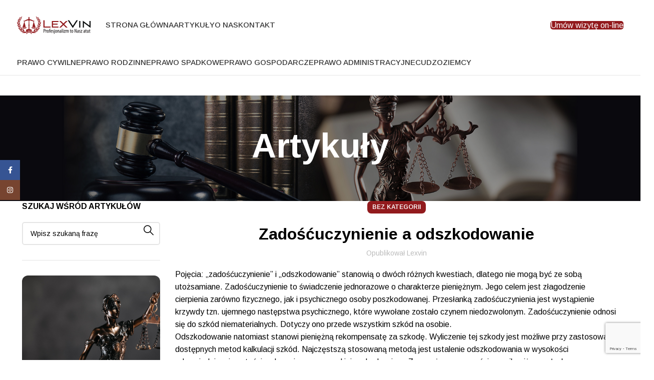

--- FILE ---
content_type: text/html; charset=UTF-8
request_url: https://lexvin.pl/zadoscuczynienie-a-odszkodowanie-2/
body_size: 21202
content:
<!DOCTYPE html>
<html lang="pl-PL" itemscope itemtype="https://schema.org/BlogPosting" prefix="og: https://ogp.me/ns#">
<head>
	<!-- Google Tag Manager -->
	<script>(function(w,d,s,l,i){w[l]=w[l]||[];w[l].push({'gtm.start':
	new Date().getTime(),event:'gtm.js'});var f=d.getElementsByTagName(s)[0],
	j=d.createElement(s),dl=l!='dataLayer'?'&l='+l:'';j.async=true;j.src=
	'https://www.googletagmanager.com/gtm.js?id='+i+dl;f.parentNode.insertBefore(j,f);
	})(window,document,'script','dataLayer','GTM-T9D7KTH');</script>
	<!-- End Google Tag Manager -->

	<meta charset="UTF-8">
	<link rel="profile" href="https://gmpg.org/xfn/11">
	<link rel="pingback" href="https://lexvin.pl/xmlrpc.php">

	
<!-- Optymalizacja wyszukiwarek według Rank Math - https://rankmath.com/ -->
<title>Zadośćuczynienie a odszkodowanie - Porady prawne online, Warszawa Kancelaria Radcy Prawnego Dariusz Borys Kostyra</title>
<meta name="description" content="Pojęcia: „zadośćuczynienie” i „odszkodowanie” stanowią o dwóch różnych kwestiach, dlatego nie mogą być ze sobą utożsamiane. Zadośćuczynienie to świadczenie"/>
<meta name="robots" content="index, follow, max-snippet:-1, max-video-preview:-1, max-image-preview:large"/>
<link rel="canonical" href="https://lexvin.pl/zadoscuczynienie-a-odszkodowanie-2/" />
<meta property="og:locale" content="pl_PL" />
<meta property="og:type" content="article" />
<meta property="og:title" content="Zadośćuczynienie a odszkodowanie - Porady prawne online, Warszawa Kancelaria Radcy Prawnego Dariusz Borys Kostyra" />
<meta property="og:description" content="Pojęcia: „zadośćuczynienie” i „odszkodowanie” stanowią o dwóch różnych kwestiach, dlatego nie mogą być ze sobą utożsamiane. Zadośćuczynienie to świadczenie" />
<meta property="og:url" content="https://lexvin.pl/zadoscuczynienie-a-odszkodowanie-2/" />
<meta property="og:site_name" content="Porady prawne online, Warszawa Kancelaria Radcy Prawnego Dariusz Borys Kostyra" />
<meta property="article:section" content="Bez kategorii" />
<meta property="og:updated_time" content="2023-10-12T11:18:24+02:00" />
<meta property="article:published_time" content="2012-08-29T11:17:44+02:00" />
<meta property="article:modified_time" content="2023-10-12T11:18:24+02:00" />
<meta name="twitter:card" content="summary_large_image" />
<meta name="twitter:title" content="Zadośćuczynienie a odszkodowanie - Porady prawne online, Warszawa Kancelaria Radcy Prawnego Dariusz Borys Kostyra" />
<meta name="twitter:description" content="Pojęcia: „zadośćuczynienie” i „odszkodowanie” stanowią o dwóch różnych kwestiach, dlatego nie mogą być ze sobą utożsamiane. Zadośćuczynienie to świadczenie" />
<meta name="twitter:label1" content="Napisane przez" />
<meta name="twitter:data1" content="Lexvin" />
<meta name="twitter:label2" content="Czas czytania" />
<meta name="twitter:data2" content="2 minuty" />
<script type="application/ld+json" class="rank-math-schema">{"@context":"https://schema.org","@graph":[{"@type":["Person","Organization"],"@id":"https://lexvin.pl/#person","name":"Porady prawne online, Warszawa Kancelaria Radcy Prawnego Dariusz Borys Kostyra","logo":{"@type":"ImageObject","@id":"https://lexvin.pl/#logo","url":"https://lexvin.pl/wp-content/uploads/2023/10/logo_lexvin.png","contentUrl":"https://lexvin.pl/wp-content/uploads/2023/10/logo_lexvin.png","caption":"Porady prawne online, Warszawa Kancelaria Radcy Prawnego Dariusz Borys Kostyra","inLanguage":"pl-PL"},"image":{"@type":"ImageObject","@id":"https://lexvin.pl/#logo","url":"https://lexvin.pl/wp-content/uploads/2023/10/logo_lexvin.png","contentUrl":"https://lexvin.pl/wp-content/uploads/2023/10/logo_lexvin.png","caption":"Porady prawne online, Warszawa Kancelaria Radcy Prawnego Dariusz Borys Kostyra","inLanguage":"pl-PL"}},{"@type":"WebSite","@id":"https://lexvin.pl/#website","url":"https://lexvin.pl","name":"Porady prawne online, Warszawa Kancelaria Radcy Prawnego Dariusz Borys Kostyra","publisher":{"@id":"https://lexvin.pl/#person"},"inLanguage":"pl-PL"},{"@type":"WebPage","@id":"https://lexvin.pl/zadoscuczynienie-a-odszkodowanie-2/#webpage","url":"https://lexvin.pl/zadoscuczynienie-a-odszkodowanie-2/","name":"Zado\u015b\u0107uczynienie a odszkodowanie - Porady prawne online, Warszawa Kancelaria Radcy Prawnego Dariusz Borys Kostyra","datePublished":"2012-08-29T11:17:44+02:00","dateModified":"2023-10-12T11:18:24+02:00","isPartOf":{"@id":"https://lexvin.pl/#website"},"inLanguage":"pl-PL"},{"@type":"Person","@id":"https://lexvin.pl","name":"Lexvin","url":"https://lexvin.pl","image":{"@type":"ImageObject","@id":"https://secure.gravatar.com/avatar/b490b2be7489bf8623d7c00aa138806b66d21fbadd082937ad17d50fd821d3a3?s=96&amp;d=blank&amp;r=g","url":"https://secure.gravatar.com/avatar/b490b2be7489bf8623d7c00aa138806b66d21fbadd082937ad17d50fd821d3a3?s=96&amp;d=blank&amp;r=g","caption":"Lexvin","inLanguage":"pl-PL"},"sameAs":["https://lexvin.pl"]},{"@type":"BlogPosting","headline":"Zado\u015b\u0107uczynienie a odszkodowanie - Porady prawne online, Warszawa Kancelaria Radcy Prawnego Dariusz Borys","datePublished":"2012-08-29T11:17:44+02:00","dateModified":"2023-10-12T11:18:24+02:00","articleSection":"Bez kategorii","author":{"@id":"https://lexvin.pl","name":"Lexvin"},"publisher":{"@id":"https://lexvin.pl/#person"},"description":"Poj\u0119cia: \u201ezado\u015b\u0107uczynienie\u201d i \u201eodszkodowanie\u201d stanowi\u0105 o dw\u00f3ch r\u00f3\u017cnych kwestiach, dlatego nie mog\u0105 by\u0107 ze sob\u0105 uto\u017csamiane. Zado\u015b\u0107uczynienie to \u015bwiadczenie","name":"Zado\u015b\u0107uczynienie a odszkodowanie - Porady prawne online, Warszawa Kancelaria Radcy Prawnego Dariusz Borys","@id":"https://lexvin.pl/zadoscuczynienie-a-odszkodowanie-2/#richSnippet","isPartOf":{"@id":"https://lexvin.pl/zadoscuczynienie-a-odszkodowanie-2/#webpage"},"inLanguage":"pl-PL","mainEntityOfPage":{"@id":"https://lexvin.pl/zadoscuczynienie-a-odszkodowanie-2/#webpage"}}]}</script>
<!-- /Wtyczka Rank Math WordPress SEO -->

<link rel='dns-prefetch' href='//www.googletagmanager.com' />
<link rel='dns-prefetch' href='//fonts.googleapis.com' />
<link rel="alternate" title="oEmbed (JSON)" type="application/json+oembed" href="https://lexvin.pl/wp-json/oembed/1.0/embed?url=https%3A%2F%2Flexvin.pl%2Fzadoscuczynienie-a-odszkodowanie-2%2F" />
<link rel="alternate" title="oEmbed (XML)" type="text/xml+oembed" href="https://lexvin.pl/wp-json/oembed/1.0/embed?url=https%3A%2F%2Flexvin.pl%2Fzadoscuczynienie-a-odszkodowanie-2%2F&#038;format=xml" />
<style id='wp-img-auto-sizes-contain-inline-css' type='text/css'>
img:is([sizes=auto i],[sizes^="auto," i]){contain-intrinsic-size:3000px 1500px}
/*# sourceURL=wp-img-auto-sizes-contain-inline-css */
</style>
<link rel='stylesheet' id='wp-block-library-css' href='https://lexvin.pl/wp-includes/css/dist/block-library/style.min.css?ver=6.9' type='text/css' media='all' />
<style id='classic-theme-styles-inline-css' type='text/css'>
/*! This file is auto-generated */
.wp-block-button__link{color:#fff;background-color:#32373c;border-radius:9999px;box-shadow:none;text-decoration:none;padding:calc(.667em + 2px) calc(1.333em + 2px);font-size:1.125em}.wp-block-file__button{background:#32373c;color:#fff;text-decoration:none}
/*# sourceURL=/wp-includes/css/classic-themes.min.css */
</style>
<style id='safe-svg-svg-icon-style-inline-css' type='text/css'>
.safe-svg-cover{text-align:center}.safe-svg-cover .safe-svg-inside{display:inline-block;max-width:100%}.safe-svg-cover svg{fill:currentColor;height:100%;max-height:100%;max-width:100%;width:100%}

/*# sourceURL=https://lexvin.pl/wp-content/plugins/safe-svg/dist/safe-svg-block-frontend.css */
</style>
<style id='global-styles-inline-css' type='text/css'>
:root{--wp--preset--aspect-ratio--square: 1;--wp--preset--aspect-ratio--4-3: 4/3;--wp--preset--aspect-ratio--3-4: 3/4;--wp--preset--aspect-ratio--3-2: 3/2;--wp--preset--aspect-ratio--2-3: 2/3;--wp--preset--aspect-ratio--16-9: 16/9;--wp--preset--aspect-ratio--9-16: 9/16;--wp--preset--color--black: #000000;--wp--preset--color--cyan-bluish-gray: #abb8c3;--wp--preset--color--white: #ffffff;--wp--preset--color--pale-pink: #f78da7;--wp--preset--color--vivid-red: #cf2e2e;--wp--preset--color--luminous-vivid-orange: #ff6900;--wp--preset--color--luminous-vivid-amber: #fcb900;--wp--preset--color--light-green-cyan: #7bdcb5;--wp--preset--color--vivid-green-cyan: #00d084;--wp--preset--color--pale-cyan-blue: #8ed1fc;--wp--preset--color--vivid-cyan-blue: #0693e3;--wp--preset--color--vivid-purple: #9b51e0;--wp--preset--gradient--vivid-cyan-blue-to-vivid-purple: linear-gradient(135deg,rgb(6,147,227) 0%,rgb(155,81,224) 100%);--wp--preset--gradient--light-green-cyan-to-vivid-green-cyan: linear-gradient(135deg,rgb(122,220,180) 0%,rgb(0,208,130) 100%);--wp--preset--gradient--luminous-vivid-amber-to-luminous-vivid-orange: linear-gradient(135deg,rgb(252,185,0) 0%,rgb(255,105,0) 100%);--wp--preset--gradient--luminous-vivid-orange-to-vivid-red: linear-gradient(135deg,rgb(255,105,0) 0%,rgb(207,46,46) 100%);--wp--preset--gradient--very-light-gray-to-cyan-bluish-gray: linear-gradient(135deg,rgb(238,238,238) 0%,rgb(169,184,195) 100%);--wp--preset--gradient--cool-to-warm-spectrum: linear-gradient(135deg,rgb(74,234,220) 0%,rgb(151,120,209) 20%,rgb(207,42,186) 40%,rgb(238,44,130) 60%,rgb(251,105,98) 80%,rgb(254,248,76) 100%);--wp--preset--gradient--blush-light-purple: linear-gradient(135deg,rgb(255,206,236) 0%,rgb(152,150,240) 100%);--wp--preset--gradient--blush-bordeaux: linear-gradient(135deg,rgb(254,205,165) 0%,rgb(254,45,45) 50%,rgb(107,0,62) 100%);--wp--preset--gradient--luminous-dusk: linear-gradient(135deg,rgb(255,203,112) 0%,rgb(199,81,192) 50%,rgb(65,88,208) 100%);--wp--preset--gradient--pale-ocean: linear-gradient(135deg,rgb(255,245,203) 0%,rgb(182,227,212) 50%,rgb(51,167,181) 100%);--wp--preset--gradient--electric-grass: linear-gradient(135deg,rgb(202,248,128) 0%,rgb(113,206,126) 100%);--wp--preset--gradient--midnight: linear-gradient(135deg,rgb(2,3,129) 0%,rgb(40,116,252) 100%);--wp--preset--font-size--small: 13px;--wp--preset--font-size--medium: 20px;--wp--preset--font-size--large: 36px;--wp--preset--font-size--x-large: 42px;--wp--preset--spacing--20: 0.44rem;--wp--preset--spacing--30: 0.67rem;--wp--preset--spacing--40: 1rem;--wp--preset--spacing--50: 1.5rem;--wp--preset--spacing--60: 2.25rem;--wp--preset--spacing--70: 3.38rem;--wp--preset--spacing--80: 5.06rem;--wp--preset--shadow--natural: 6px 6px 9px rgba(0, 0, 0, 0.2);--wp--preset--shadow--deep: 12px 12px 50px rgba(0, 0, 0, 0.4);--wp--preset--shadow--sharp: 6px 6px 0px rgba(0, 0, 0, 0.2);--wp--preset--shadow--outlined: 6px 6px 0px -3px rgb(255, 255, 255), 6px 6px rgb(0, 0, 0);--wp--preset--shadow--crisp: 6px 6px 0px rgb(0, 0, 0);}:where(.is-layout-flex){gap: 0.5em;}:where(.is-layout-grid){gap: 0.5em;}body .is-layout-flex{display: flex;}.is-layout-flex{flex-wrap: wrap;align-items: center;}.is-layout-flex > :is(*, div){margin: 0;}body .is-layout-grid{display: grid;}.is-layout-grid > :is(*, div){margin: 0;}:where(.wp-block-columns.is-layout-flex){gap: 2em;}:where(.wp-block-columns.is-layout-grid){gap: 2em;}:where(.wp-block-post-template.is-layout-flex){gap: 1.25em;}:where(.wp-block-post-template.is-layout-grid){gap: 1.25em;}.has-black-color{color: var(--wp--preset--color--black) !important;}.has-cyan-bluish-gray-color{color: var(--wp--preset--color--cyan-bluish-gray) !important;}.has-white-color{color: var(--wp--preset--color--white) !important;}.has-pale-pink-color{color: var(--wp--preset--color--pale-pink) !important;}.has-vivid-red-color{color: var(--wp--preset--color--vivid-red) !important;}.has-luminous-vivid-orange-color{color: var(--wp--preset--color--luminous-vivid-orange) !important;}.has-luminous-vivid-amber-color{color: var(--wp--preset--color--luminous-vivid-amber) !important;}.has-light-green-cyan-color{color: var(--wp--preset--color--light-green-cyan) !important;}.has-vivid-green-cyan-color{color: var(--wp--preset--color--vivid-green-cyan) !important;}.has-pale-cyan-blue-color{color: var(--wp--preset--color--pale-cyan-blue) !important;}.has-vivid-cyan-blue-color{color: var(--wp--preset--color--vivid-cyan-blue) !important;}.has-vivid-purple-color{color: var(--wp--preset--color--vivid-purple) !important;}.has-black-background-color{background-color: var(--wp--preset--color--black) !important;}.has-cyan-bluish-gray-background-color{background-color: var(--wp--preset--color--cyan-bluish-gray) !important;}.has-white-background-color{background-color: var(--wp--preset--color--white) !important;}.has-pale-pink-background-color{background-color: var(--wp--preset--color--pale-pink) !important;}.has-vivid-red-background-color{background-color: var(--wp--preset--color--vivid-red) !important;}.has-luminous-vivid-orange-background-color{background-color: var(--wp--preset--color--luminous-vivid-orange) !important;}.has-luminous-vivid-amber-background-color{background-color: var(--wp--preset--color--luminous-vivid-amber) !important;}.has-light-green-cyan-background-color{background-color: var(--wp--preset--color--light-green-cyan) !important;}.has-vivid-green-cyan-background-color{background-color: var(--wp--preset--color--vivid-green-cyan) !important;}.has-pale-cyan-blue-background-color{background-color: var(--wp--preset--color--pale-cyan-blue) !important;}.has-vivid-cyan-blue-background-color{background-color: var(--wp--preset--color--vivid-cyan-blue) !important;}.has-vivid-purple-background-color{background-color: var(--wp--preset--color--vivid-purple) !important;}.has-black-border-color{border-color: var(--wp--preset--color--black) !important;}.has-cyan-bluish-gray-border-color{border-color: var(--wp--preset--color--cyan-bluish-gray) !important;}.has-white-border-color{border-color: var(--wp--preset--color--white) !important;}.has-pale-pink-border-color{border-color: var(--wp--preset--color--pale-pink) !important;}.has-vivid-red-border-color{border-color: var(--wp--preset--color--vivid-red) !important;}.has-luminous-vivid-orange-border-color{border-color: var(--wp--preset--color--luminous-vivid-orange) !important;}.has-luminous-vivid-amber-border-color{border-color: var(--wp--preset--color--luminous-vivid-amber) !important;}.has-light-green-cyan-border-color{border-color: var(--wp--preset--color--light-green-cyan) !important;}.has-vivid-green-cyan-border-color{border-color: var(--wp--preset--color--vivid-green-cyan) !important;}.has-pale-cyan-blue-border-color{border-color: var(--wp--preset--color--pale-cyan-blue) !important;}.has-vivid-cyan-blue-border-color{border-color: var(--wp--preset--color--vivid-cyan-blue) !important;}.has-vivid-purple-border-color{border-color: var(--wp--preset--color--vivid-purple) !important;}.has-vivid-cyan-blue-to-vivid-purple-gradient-background{background: var(--wp--preset--gradient--vivid-cyan-blue-to-vivid-purple) !important;}.has-light-green-cyan-to-vivid-green-cyan-gradient-background{background: var(--wp--preset--gradient--light-green-cyan-to-vivid-green-cyan) !important;}.has-luminous-vivid-amber-to-luminous-vivid-orange-gradient-background{background: var(--wp--preset--gradient--luminous-vivid-amber-to-luminous-vivid-orange) !important;}.has-luminous-vivid-orange-to-vivid-red-gradient-background{background: var(--wp--preset--gradient--luminous-vivid-orange-to-vivid-red) !important;}.has-very-light-gray-to-cyan-bluish-gray-gradient-background{background: var(--wp--preset--gradient--very-light-gray-to-cyan-bluish-gray) !important;}.has-cool-to-warm-spectrum-gradient-background{background: var(--wp--preset--gradient--cool-to-warm-spectrum) !important;}.has-blush-light-purple-gradient-background{background: var(--wp--preset--gradient--blush-light-purple) !important;}.has-blush-bordeaux-gradient-background{background: var(--wp--preset--gradient--blush-bordeaux) !important;}.has-luminous-dusk-gradient-background{background: var(--wp--preset--gradient--luminous-dusk) !important;}.has-pale-ocean-gradient-background{background: var(--wp--preset--gradient--pale-ocean) !important;}.has-electric-grass-gradient-background{background: var(--wp--preset--gradient--electric-grass) !important;}.has-midnight-gradient-background{background: var(--wp--preset--gradient--midnight) !important;}.has-small-font-size{font-size: var(--wp--preset--font-size--small) !important;}.has-medium-font-size{font-size: var(--wp--preset--font-size--medium) !important;}.has-large-font-size{font-size: var(--wp--preset--font-size--large) !important;}.has-x-large-font-size{font-size: var(--wp--preset--font-size--x-large) !important;}
:where(.wp-block-post-template.is-layout-flex){gap: 1.25em;}:where(.wp-block-post-template.is-layout-grid){gap: 1.25em;}
:where(.wp-block-term-template.is-layout-flex){gap: 1.25em;}:where(.wp-block-term-template.is-layout-grid){gap: 1.25em;}
:where(.wp-block-columns.is-layout-flex){gap: 2em;}:where(.wp-block-columns.is-layout-grid){gap: 2em;}
:root :where(.wp-block-pullquote){font-size: 1.5em;line-height: 1.6;}
/*# sourceURL=global-styles-inline-css */
</style>
<link rel='stylesheet' id='elementor-icons-css' href='https://lexvin.pl/wp-content/plugins/elementor/assets/lib/eicons/css/elementor-icons.min.css?ver=5.46.0' type='text/css' media='all' />
<link rel='stylesheet' id='elementor-frontend-css' href='https://lexvin.pl/wp-content/plugins/elementor/assets/css/frontend.min.css?ver=3.34.4' type='text/css' media='all' />
<link rel='stylesheet' id='elementor-post-23-css' href='https://lexvin.pl/wp-content/uploads/elementor/css/post-23.css?ver=1769685038' type='text/css' media='all' />
<link rel='stylesheet' id='bootstrap-css' href='https://lexvin.pl/wp-content/themes/woodmart/css/bootstrap-light.min.css?ver=7.3.2' type='text/css' media='all' />
<link rel='stylesheet' id='woodmart-style-css' href='https://lexvin.pl/wp-content/themes/woodmart/css/parts/base.min.css?ver=7.3.2' type='text/css' media='all' />
<link rel='stylesheet' id='wd-widget-wd-recent-posts-css' href='https://lexvin.pl/wp-content/themes/woodmart/css/parts/widget-wd-recent-posts.min.css?ver=7.3.2' type='text/css' media='all' />
<link rel='stylesheet' id='wd-widget-nav-css' href='https://lexvin.pl/wp-content/themes/woodmart/css/parts/widget-nav.min.css?ver=7.3.2' type='text/css' media='all' />
<link rel='stylesheet' id='wd-blog-single-base-css' href='https://lexvin.pl/wp-content/themes/woodmart/css/parts/blog-single-base.min.css?ver=7.3.2' type='text/css' media='all' />
<link rel='stylesheet' id='wd-blog-base-css' href='https://lexvin.pl/wp-content/themes/woodmart/css/parts/blog-base.min.css?ver=7.3.2' type='text/css' media='all' />
<link rel='stylesheet' id='wd-wp-gutenberg-css' href='https://lexvin.pl/wp-content/themes/woodmart/css/parts/wp-gutenberg.min.css?ver=7.3.2' type='text/css' media='all' />
<link rel='stylesheet' id='wd-wpcf7-css' href='https://lexvin.pl/wp-content/themes/woodmart/css/parts/int-wpcf7.min.css?ver=7.3.2' type='text/css' media='all' />
<link rel='stylesheet' id='wd-elementor-base-css' href='https://lexvin.pl/wp-content/themes/woodmart/css/parts/int-elem-base.min.css?ver=7.3.2' type='text/css' media='all' />
<link rel='stylesheet' id='child-style-css' href='https://lexvin.pl/wp-content/themes/woodmart-child/style.css?ver=7.3.2' type='text/css' media='all' />
<link rel='stylesheet' id='wd-header-base-css' href='https://lexvin.pl/wp-content/themes/woodmart/css/parts/header-base.min.css?ver=7.3.2' type='text/css' media='all' />
<link rel='stylesheet' id='wd-mod-tools-css' href='https://lexvin.pl/wp-content/themes/woodmart/css/parts/mod-tools.min.css?ver=7.3.2' type='text/css' media='all' />
<link rel='stylesheet' id='wd-header-elements-base-css' href='https://lexvin.pl/wp-content/themes/woodmart/css/parts/header-el-base.min.css?ver=7.3.2' type='text/css' media='all' />
<link rel='stylesheet' id='wd-social-icons-css' href='https://lexvin.pl/wp-content/themes/woodmart/css/parts/el-social-icons.min.css?ver=7.3.2' type='text/css' media='all' />
<link rel='stylesheet' id='wd-page-title-css' href='https://lexvin.pl/wp-content/themes/woodmart/css/parts/page-title.min.css?ver=7.3.2' type='text/css' media='all' />
<link rel='stylesheet' id='wd-blog-loop-base-old-css' href='https://lexvin.pl/wp-content/themes/woodmart/css/parts/blog-loop-base-old.min.css?ver=7.3.2' type='text/css' media='all' />
<link rel='stylesheet' id='wd-blog-loop-design-masonry-css' href='https://lexvin.pl/wp-content/themes/woodmart/css/parts/blog-loop-design-masonry.min.css?ver=7.3.2' type='text/css' media='all' />
<link rel='stylesheet' id='wd-owl-carousel-css' href='https://lexvin.pl/wp-content/themes/woodmart/css/parts/lib-owl-carousel.min.css?ver=7.3.2' type='text/css' media='all' />
<link rel='stylesheet' id='wd-mod-comments-css' href='https://lexvin.pl/wp-content/themes/woodmart/css/parts/mod-comments.min.css?ver=7.3.2' type='text/css' media='all' />
<link rel='stylesheet' id='wd-off-canvas-sidebar-css' href='https://lexvin.pl/wp-content/themes/woodmart/css/parts/opt-off-canvas-sidebar.min.css?ver=7.3.2' type='text/css' media='all' />
<link rel='stylesheet' id='wd-wd-search-form-css' href='https://lexvin.pl/wp-content/themes/woodmart/css/parts/wd-search-form.min.css?ver=7.3.2' type='text/css' media='all' />
<link rel='stylesheet' id='wd-banner-css' href='https://lexvin.pl/wp-content/themes/woodmart/css/parts/el-banner.min.css?ver=7.3.2' type='text/css' media='all' />
<link rel='stylesheet' id='wd-banner-style-bg-and-border-css' href='https://lexvin.pl/wp-content/themes/woodmart/css/parts/el-banner-style-bg-and-border.min.css?ver=7.3.2' type='text/css' media='all' />
<link rel='stylesheet' id='wd-banner-hover-bg-and-border-css' href='https://lexvin.pl/wp-content/themes/woodmart/css/parts/el-banner-hover-bg-and-border.min.css?ver=7.3.2' type='text/css' media='all' />
<link rel='stylesheet' id='wd-mod-highlighted-text-css' href='https://lexvin.pl/wp-content/themes/woodmart/css/parts/mod-highlighted-text.min.css?ver=7.3.2' type='text/css' media='all' />
<link rel='stylesheet' id='wd-widget-collapse-css' href='https://lexvin.pl/wp-content/themes/woodmart/css/parts/opt-widget-collapse.min.css?ver=7.3.2' type='text/css' media='all' />
<link rel='stylesheet' id='wd-footer-base-css' href='https://lexvin.pl/wp-content/themes/woodmart/css/parts/footer-base.min.css?ver=7.3.2' type='text/css' media='all' />
<link rel='stylesheet' id='wd-section-title-css' href='https://lexvin.pl/wp-content/themes/woodmart/css/parts/el-section-title.min.css?ver=7.3.2' type='text/css' media='all' />
<link rel='stylesheet' id='wd-text-block-css' href='https://lexvin.pl/wp-content/themes/woodmart/css/parts/el-text-block.min.css?ver=7.3.2' type='text/css' media='all' />
<link rel='stylesheet' id='wd-list-css' href='https://lexvin.pl/wp-content/themes/woodmart/css/parts/el-list.min.css?ver=7.3.2' type='text/css' media='all' />
<link rel='stylesheet' id='wd-scroll-top-css' href='https://lexvin.pl/wp-content/themes/woodmart/css/parts/opt-scrolltotop.min.css?ver=7.3.2' type='text/css' media='all' />
<link rel='stylesheet' id='wd-sticky-social-buttons-css' href='https://lexvin.pl/wp-content/themes/woodmart/css/parts/opt-sticky-social.min.css?ver=7.3.2' type='text/css' media='all' />
<link rel='stylesheet' id='wd-mod-sticky-sidebar-opener-css' href='https://lexvin.pl/wp-content/themes/woodmart/css/parts/mod-sticky-sidebar-opener.min.css?ver=7.3.2' type='text/css' media='all' />
<link rel='stylesheet' id='wd-cookies-popup-css' href='https://lexvin.pl/wp-content/themes/woodmart/css/parts/opt-cookies.min.css?ver=7.3.2' type='text/css' media='all' />
<link rel='stylesheet' id='wd-bottom-toolbar-css' href='https://lexvin.pl/wp-content/themes/woodmart/css/parts/opt-bottom-toolbar.min.css?ver=7.3.2' type='text/css' media='all' />
<link rel='stylesheet' id='xts-style-header_713597-css' href='https://lexvin.pl/wp-content/uploads/2023/10/xts-header_713597-1697183109.css?ver=7.3.2' type='text/css' media='all' />
<link rel='stylesheet' id='xts-style-theme_settings_default-css' href='https://lexvin.pl/wp-content/uploads/2023/10/xts-theme_settings_default-1697450807.css?ver=7.3.2' type='text/css' media='all' />
<link rel='stylesheet' id='xts-google-fonts-css' href='https://fonts.googleapis.com/css?family=Arimo%3A400%2C600%2C700%2C500%7CRoboto%3A400%2C700%2C900&#038;ver=7.3.2' type='text/css' media='all' />
<link rel='stylesheet' id='elementor-gf-local-roboto-css' href='https://lexvin.pl/wp-content/uploads/elementor/google-fonts/css/roboto.css?ver=1742253228' type='text/css' media='all' />
<link rel='stylesheet' id='elementor-gf-local-robotoslab-css' href='https://lexvin.pl/wp-content/uploads/elementor/google-fonts/css/robotoslab.css?ver=1742253230' type='text/css' media='all' />

<!-- Fragment znacznika Google (gtag.js) dodany przez Site Kit -->
<!-- Fragment Google Analytics dodany przez Site Kit -->
<script type="text/javascript" src="https://www.googletagmanager.com/gtag/js?id=GT-KT49CWL" id="google_gtagjs-js" async></script>
<script type="text/javascript" id="google_gtagjs-js-after">
/* <![CDATA[ */
window.dataLayer = window.dataLayer || [];function gtag(){dataLayer.push(arguments);}
gtag("set","linker",{"domains":["lexvin.pl"]});
gtag("js", new Date());
gtag("set", "developer_id.dZTNiMT", true);
gtag("config", "GT-KT49CWL");
//# sourceURL=google_gtagjs-js-after
/* ]]> */
</script>
<script type="text/javascript" src="https://lexvin.pl/wp-includes/js/jquery/jquery.min.js?ver=3.7.1" id="jquery-core-js"></script>
<script type="text/javascript" src="https://lexvin.pl/wp-includes/js/jquery/jquery-migrate.min.js?ver=3.4.1" id="jquery-migrate-js"></script>
<script type="text/javascript" src="https://lexvin.pl/wp-content/themes/woodmart/js/libs/device.min.js?ver=7.3.2" id="wd-device-library-js"></script>
<script type="text/javascript" src="https://lexvin.pl/wp-content/themes/woodmart/js/scripts/global/scrollBar.min.js?ver=7.3.2" id="wd-scrollbar-js"></script>

<!-- OG: 3.3.8 -->
<meta property="og:image" content="https://lexvin.pl/wp-content/uploads/2023/10/logo_lexvin.png"><meta property="og:description" content="Pojęcia: „zadośćuczynienie” i „odszkodowanie” stanowią o dwóch różnych kwestiach, dlatego nie mogą być ze sobą utożsamiane. Zadośćuczynienie to świadczenie jednorazowe o charakterze pieniężnym. Jego celem jest złagodzenie cierpienia zarówno fizycznego, jak i psychicznego osoby poszkodowanej. Przesłanką zadośćuczynienia jest wystąpienie krzywdy tzn. ujemnego następstwa psychicznego, które wywołane zostało czynem niedozwolonym. Zadośćuczynienie odnosi się do szkód niematerialnych...."><meta property="og:type" content="article"><meta property="og:locale" content="pl_PL"><meta property="og:site_name" content="Porady prawne online, Warszawa Kancelaria Radcy Prawnego Dariusz Borys Kostyra"><meta property="og:title" content="Zadośćuczynienie a odszkodowanie"><meta property="og:url" content="https://lexvin.pl/zadoscuczynienie-a-odszkodowanie-2/"><meta property="og:updated_time" content="2023-10-12T11:18:24+02:00">
<meta property="article:published_time" content="2012-08-29T09:17:44+00:00"><meta property="article:modified_time" content="2023-10-12T09:18:24+00:00"><meta property="article:section" content="Bez kategorii"><meta property="article:author:username" content="Lexvin">
<meta property="twitter:partner" content="ogwp"><meta property="twitter:card" content="summary"><meta property="twitter:title" content="Zadośćuczynienie a odszkodowanie"><meta property="twitter:description" content="Pojęcia: „zadośćuczynienie” i „odszkodowanie” stanowią o dwóch różnych kwestiach, dlatego nie mogą być ze sobą utożsamiane. Zadośćuczynienie to świadczenie jednorazowe o charakterze pieniężnym...."><meta property="twitter:url" content="https://lexvin.pl/zadoscuczynienie-a-odszkodowanie-2/"><meta property="twitter:label1" content="Czas czytania"><meta property="twitter:data1" content="2 minuty">
<meta itemprop="image" content="https://lexvin.pl/wp-content/uploads/2023/10/logo_lexvin.png"><meta itemprop="name" content="Zadośćuczynienie a odszkodowanie"><meta itemprop="description" content="Pojęcia: „zadośćuczynienie” i „odszkodowanie” stanowią o dwóch różnych kwestiach, dlatego nie mogą być ze sobą utożsamiane. Zadośćuczynienie to świadczenie jednorazowe o charakterze pieniężnym. Jego celem jest złagodzenie cierpienia zarówno fizycznego, jak i psychicznego osoby poszkodowanej. Przesłanką zadośćuczynienia jest wystąpienie krzywdy tzn. ujemnego następstwa psychicznego, które wywołane zostało czynem niedozwolonym. Zadośćuczynienie odnosi się do szkód niematerialnych...."><meta itemprop="datePublished" content="2012-08-29"><meta itemprop="dateModified" content="2023-10-12T09:18:24+00:00">
<meta property="profile:username" content="Lexvin">
<!-- /OG -->

<link rel="https://api.w.org/" href="https://lexvin.pl/wp-json/" /><link rel="alternate" title="JSON" type="application/json" href="https://lexvin.pl/wp-json/wp/v2/posts/16470" /><link rel="EditURI" type="application/rsd+xml" title="RSD" href="https://lexvin.pl/xmlrpc.php?rsd" />
<meta name="generator" content="WordPress 6.9" />
<link rel='shortlink' href='https://lexvin.pl/?p=16470' />
<meta name="generator" content="Site Kit by Google 1.171.0" />					<meta name="viewport" content="width=device-width, initial-scale=1.0, maximum-scale=1.0, user-scalable=no">
									<meta name="generator" content="Elementor 3.34.4; features: additional_custom_breakpoints; settings: css_print_method-external, google_font-enabled, font_display-swap">
			<style>
				.e-con.e-parent:nth-of-type(n+4):not(.e-lazyloaded):not(.e-no-lazyload),
				.e-con.e-parent:nth-of-type(n+4):not(.e-lazyloaded):not(.e-no-lazyload) * {
					background-image: none !important;
				}
				@media screen and (max-height: 1024px) {
					.e-con.e-parent:nth-of-type(n+3):not(.e-lazyloaded):not(.e-no-lazyload),
					.e-con.e-parent:nth-of-type(n+3):not(.e-lazyloaded):not(.e-no-lazyload) * {
						background-image: none !important;
					}
				}
				@media screen and (max-height: 640px) {
					.e-con.e-parent:nth-of-type(n+2):not(.e-lazyloaded):not(.e-no-lazyload),
					.e-con.e-parent:nth-of-type(n+2):not(.e-lazyloaded):not(.e-no-lazyload) * {
						background-image: none !important;
					}
				}
			</style>
			<link rel="icon" href="https://lexvin.pl/wp-content/uploads/2023/10/logo_lexvin.png" sizes="32x32" />
<link rel="icon" href="https://lexvin.pl/wp-content/uploads/2023/10/logo_lexvin.png" sizes="192x192" />
<link rel="apple-touch-icon" href="https://lexvin.pl/wp-content/uploads/2023/10/logo_lexvin.png" />
<meta name="msapplication-TileImage" content="https://lexvin.pl/wp-content/uploads/2023/10/logo_lexvin.png" />
		<style type="text/css" id="wp-custom-css">
			.wd-nav[class*="wd-style-"]>li>a{
	font-size:15px!important;
}
.wd-dropdown-menu:is(.wd-design-sized,.wd-design-full-width,.wd-design-full-height) .wd-sub-menu>li>a, .mega-menu-list>li>a{
	font-weight:bold;
	font-size:18px;
}
.wd-sub-menu li>a{
	color:black;
}
.footer-sidebar{
	color:black;
}
a{
	color:black;
}
.promo-banner :is(.banner-subtitle,.banner-title,.banner-inner):not(:first-child){
	color:white;
}
.wd-sub-menu li>a{
	color:black;
}
.wd-sub-menu li>a:hover{
	color:black;
	font-weight:bold;
}		</style>
		<style>
		
		</style></head>

<body class="wp-singular post-template-default single single-post postid-16470 single-format-standard wp-custom-logo wp-theme-woodmart wp-child-theme-woodmart-child wrapper-full-width  categories-accordion-on woodmart-ajax-shop-on offcanvas-sidebar-mobile offcanvas-sidebar-tablet sticky-toolbar-on elementor-default elementor-kit-23">
	<!-- Google Tag Manager (noscript) -->
	<noscript><iframe src="https://www.googletagmanager.com/ns.html?id=GTM-T9D7KTH"
	height="0" width="0" style="display:none;visibility:hidden"></iframe></noscript>
	<!-- End Google Tag Manager (noscript) -->
			<script type="text/javascript" id="wd-flicker-fix">// Flicker fix.</script>	
	
	<div class="website-wrapper">
									<header class="whb-header whb-header_713597 whb-sticky-shadow whb-scroll-stick whb-sticky-real">
					<div class="whb-main-header">
	
<div class="whb-row whb-general-header whb-sticky-row whb-with-bg whb-without-border whb-color-dark whb-flex-flex-middle">
	<div class="container">
		<div class="whb-flex-row whb-general-header-inner">
			<div class="whb-column whb-col-left whb-visible-lg">
	<div class="site-logo">
	<a href="https://lexvin.pl/" class="wd-logo wd-main-logo" rel="home">
		<img width="147" height="35" src="https://lexvin.pl/wp-content/uploads/2023/10/logo_lexvin.png" class="attachment-full size-full" alt="" style="max-width:215px;" decoding="async" />	</a>
	</div>
<div class="whb-space-element " style="width:30px;"></div></div>
<div class="whb-column whb-col-center whb-visible-lg">
	<div class="wd-header-nav wd-header-main-nav text-left wd-design-1" role="navigation" aria-label="Main navigation">
	<ul id="menu-menu-glowne" class="menu wd-nav wd-nav-main wd-style-default wd-gap-m"><li id="menu-item-15582" class="menu-item menu-item-type-post_type menu-item-object-page menu-item-home menu-item-15582 item-level-0 menu-mega-dropdown wd-event-hover" ><a href="https://lexvin.pl/" class="woodmart-nav-link"><span class="nav-link-text">Strona główna</span></a></li>
<li id="menu-item-15531" class="menu-item menu-item-type-post_type menu-item-object-page current_page_parent menu-item-15531 item-level-0 menu-mega-dropdown wd-event-hover menu-item-has-children dropdown-load-ajax dropdown-with-height" style="--wd-dropdown-height: 405px;--wd-dropdown-width: 975px;"><a href="https://lexvin.pl/artykuly/" class="woodmart-nav-link"><span class="nav-link-text">Artykuły</span></a>
<div class="wd-dropdown-menu wd-dropdown wd-design-sized color-scheme-dark">

<div class="container">
<div class="dropdown-html-placeholder wd-fill" data-id="8371"></div>
</div>

</div>
</li>
<li id="menu-item-15538" class="menu-item menu-item-type-post_type menu-item-object-page menu-item-15538 item-level-0 menu-simple-dropdown wd-event-hover" ><a href="https://lexvin.pl/o-nas/" class="woodmart-nav-link"><span class="nav-link-text">O nas</span></a></li>
<li id="menu-item-15542" class="menu-item menu-item-type-post_type menu-item-object-page menu-item-15542 item-level-0 menu-simple-dropdown wd-event-hover" ><a href="https://lexvin.pl/kontakt/" class="woodmart-nav-link"><span class="nav-link-text">Kontakt</span></a></li>
</ul></div><!--END MAIN-NAV-->
</div>
<div class="whb-column whb-col-right whb-visible-lg">
	<div class="whb-space-element " style="width:30px;"></div><div id="wd-697e04904fd30" class=" whb-5tyl0fzb1xcrsce8cb3k wd-button-wrapper text-center"><a href="https://prawnik-wizyta.calendesk.net/" title="" class="btn btn-scheme-light btn-scheme-hover-light btn-style-default btn-style-semi-round btn-size-default">Umów wizytę on-line</a></div></div>
<div class="whb-column whb-mobile-left whb-hidden-lg">
	<div class="wd-tools-element wd-header-mobile-nav wd-style-icon wd-design-6 whb-u53r4lz5214h3bnetp6h">
	<a href="#" rel="nofollow" aria-label="Open mobile menu">
		
		<span class="wd-tools-icon">
					</span>

		<span class="wd-tools-text">Menu</span>

			</a>
</div><!--END wd-header-mobile-nav--></div>
<div class="whb-column whb-mobile-center whb-hidden-lg">
	<div class="site-logo">
	<a href="https://lexvin.pl/" class="wd-logo wd-main-logo" rel="home">
		<img width="147" height="35" src="https://lexvin.pl/wp-content/uploads/2023/10/logo_lexvin.png" class="attachment-full size-full" alt="" style="max-width:179px;" decoding="async" />	</a>
	</div>
</div>
<div class="whb-column whb-mobile-right whb-hidden-lg">
	
			<div class=" wd-social-icons icons-design-simple icons-size-small color-scheme-dark social-follow social-form-circle text-center">

				
									<a rel="noopener noreferrer nofollow" href="https://www.facebook.com/kancelarialexvin" target="_blank" class=" wd-social-icon social-facebook" aria-label="Facebook social link">
						<span class="wd-icon"></span>
											</a>
				
				
				
									<a rel="noopener noreferrer nofollow" href="https://www.instagram.com/kancelaria.lexvin" target="_blank" class=" wd-social-icon social-instagram" aria-label="Instagram social link">
						<span class="wd-icon"></span>
											</a>
				
				
				
				
				
				
				
				
				
				
				
				
				
				
								
								
				
				
								
				
			</div>

		</div>
		</div>
	</div>
</div>

<div class="whb-row whb-header-bottom whb-not-sticky-row whb-without-bg whb-border-fullwidth whb-color-dark whb-flex-flex-middle">
	<div class="container">
		<div class="whb-flex-row whb-header-bottom-inner">
			<div class="whb-column whb-col-left whb-visible-lg whb-empty-column">
	</div>
<div class="whb-column whb-col-center whb-visible-lg">
	
<div class="wd-header-nav wd-header-secondary-nav  wd-inline" role="navigation" aria-label="Secondary navigation">
	<ul id="menu-naglowek-prawny" class="menu wd-nav wd-nav-secondary wd-style-separated wd-gap-m"><li id="menu-item-16155" class="menu-item menu-item-type-post_type menu-item-object-page menu-item-16155 item-level-0 menu-simple-dropdown wd-event-hover" ><a href="https://lexvin.pl/prawo-cywilne/" class="woodmart-nav-link"><span class="nav-link-text">Prawo cywilne</span></a></li>
<li id="menu-item-16154" class="menu-item menu-item-type-post_type menu-item-object-page menu-item-16154 item-level-0 menu-simple-dropdown wd-event-hover" ><a href="https://lexvin.pl/prawo-rodzinne/" class="woodmart-nav-link"><span class="nav-link-text">Prawo rodzinne</span></a></li>
<li id="menu-item-16153" class="menu-item menu-item-type-post_type menu-item-object-page menu-item-16153 item-level-0 menu-simple-dropdown wd-event-hover" ><a href="https://lexvin.pl/prawo-spadkowe/" class="woodmart-nav-link"><span class="nav-link-text">Prawo spadkowe</span></a></li>
<li id="menu-item-16152" class="menu-item menu-item-type-post_type menu-item-object-page menu-item-16152 item-level-0 menu-simple-dropdown wd-event-hover" ><a href="https://lexvin.pl/prawo-gospodarcze/" class="woodmart-nav-link"><span class="nav-link-text">Prawo gospodarcze</span></a></li>
<li id="menu-item-16151" class="menu-item menu-item-type-post_type menu-item-object-page menu-item-16151 item-level-0 menu-simple-dropdown wd-event-hover" ><a href="https://lexvin.pl/prawo-administracyjne/" class="woodmart-nav-link"><span class="nav-link-text">Prawo administracyjne</span></a></li>
<li id="menu-item-16150" class="menu-item menu-item-type-post_type menu-item-object-page menu-item-16150 item-level-0 menu-simple-dropdown wd-event-hover" ><a href="https://lexvin.pl/prawnik-dla-cudzoziemcow/" class="woodmart-nav-link"><span class="nav-link-text">Cudzoziemcy</span></a></li>
</ul></div><!--END MAIN-NAV-->
</div>
<div class="whb-column whb-col-right whb-visible-lg whb-empty-column">
	</div>
<div class="whb-column whb-col-mobile whb-hidden-lg">
	<div id="wd-697e049052723" class=" whb-ql77r7z2dvtdr6x7v118 wd-button-wrapper text-center"><a href="https://prawnik-wizyta.calendesk.net/" title="" class="btn btn-scheme-light btn-scheme-hover-light btn-style-default btn-style-semi-round btn-size-extra-small">Umów wizytę on-line</a></div></div>
		</div>
	</div>
</div>
</div>
				</header>
			
								<div class="main-page-wrapper">
		
						<div class="page-title  page-title-default title-size-default title-design-centered color-scheme-light title-blog" style="">
					<div class="container">
													<h3 class="entry-title title">Artykuły</h3>
						
						
													<div class="breadcrumbs"><a href="https://lexvin.pl/" rel="v:url" property="v:title">Strona główna</a> &raquo; <span><a rel="v:url" href="https://lexvin.pl/kategoria/bez-kategorii/">Bez kategorii</a></span> &raquo; </div><!-- .breadcrumbs -->											</div>
				</div>
			
		<!-- MAIN CONTENT AREA -->
				<div class="container">
			<div class="row content-layout-wrapper align-items-start">
				


<div class="site-content col-lg-9 col-12 col-md-9" role="main">

				
				
<article id="post-16470" class="post-single-page post-16470 post type-post status-publish format-standard hentry category-bez-kategorii">
	<div class="article-inner">
									<div class="meta-post-categories wd-post-cat wd-style-with-bg"><a href="https://lexvin.pl/kategoria/bez-kategorii/" rel="category tag">Bez kategorii</a></div>
			
							<h1 class="wd-entities-title title post-title">Zadośćuczynienie a odszkodowanie</h1>
			
							<div class="entry-meta wd-entry-meta">
								<ul class="entry-meta-list">
									<li class="modified-date">
								<time class="updated" datetime="2023-10-12T11:18:24+02:00">
			2023-10-12		</time>
							</li>

					
											<li class="meta-author">
												<span>Opublikował</span>
		
							
		<a href="https://lexvin.pl" rel="author">
			<span class="vcard author author_name">
				<span class="fn">Lexvin</span>
			</span>
		</a>
								</li>
					
					
												</ul>
						</div><!-- .entry-meta -->
								<header class="entry-header">
				
												<div class="post-date wd-post-date wd-style-with-bg" onclick="">
				<span class="post-date-day">
					29				</span>
				<span class="post-date-month">
					sie				</span>
			</div>
						
			</header><!-- .entry-header -->

		<div class="article-body-container">
			
							
				                    <div class="entry-content wd-entry-content">
						<div>Pojęcia: „zadośćuczynienie” i „odszkodowanie” stanowią o dwóch różnych kwestiach, dlatego nie mogą być ze sobą utożsamiane. Zadośćuczynienie to świadczenie jednorazowe o charakterze pieniężnym. Jego celem jest złagodzenie cierpienia zarówno fizycznego, jak i psychicznego osoby poszkodowanej. Przesłanką zadośćuczynienia jest wystąpienie krzywdy tzn. ujemnego następstwa psychicznego, które wywołane zostało czynem niedozwolonym. Zadośćuczynienie odnosi się do szkód niematerialnych. Dotyczy ono przede wszystkim szkód na osobie.</div>
<div></div>
<div>Odszkodowanie natomiast stanowi pieniężną rekompensatę za szkodę. Wyliczenie tej szkody jest możliwe przy zastosowaniu dostępnych metod kalkulacji szkód. Najczęstszą stosowaną metodą jest ustalenie odszkodowania w wysokości odpowiadającej wartości rynkowej rzeczy przed jej uszkodzeniem. Z powyższego wyraźnie wynika, iż przesłanką odszkodowania jest wystąpienie szkody. Definiowana jest ona jako niekorzystna zmiana statusu majątkowego poszkodowanego, które jest następstwem czynu niedozwolonego.</div>
<div></div>
<div>Podstawę dochodzenia zadośćuczynienia stanowi przepis art. 445 § 1 ustawy z dnia 23 kwietnia 1964 r. Kodeks cywilny (Dz. U. z 1964 r. Nr 16, poz. 93 z późn. zm.). Zgodnie z nim sąd może przyznać poszkodowanemu odpowiednią sumę tytułem zadośćuczynienia pieniężnego za doznaną krzywdę.</div>
<div></div>
<div>Sąd przy ustalaniu wysokości zadośćuczynienia pieniężnego powinien brać pod uwagę wszelkie okoliczności, które miały wpływ na rozmiar doznanej szkody niemajątkowej, a którymi są m.in.:</div>
<ol>
<li>czas trwania i stopień cierpień fizycznych i psychicznych;</li>
<li>trwałość skutków wypadku;</li>
<li>wiek poszkodowanego;</li>
<li>prognozy na przyszłość dotyczące stanu zdrowia osoby poszkodowanej;</li>
<li>wpływ na możliwość prowadzenia normalnego życia.</li>
</ol>
<div>
<div class="box_mid">
<div class="box_top orzeczenie">Wysokość stopy życiowej społeczeństwa może rzutować na wysokość zadośćuczynienia za doznaną krzywdę (art. 445 § 1 k.c.) jedynie uzupełniająco w aspekcie urzeczywistnienia zasady sprawiedliwości społecznej (art. 2 Konstytucji RP) (Wyrok SN  z dnia 14 stycznia 2011 r., I PK 145/10).</div>
</div>
</div>
<div></div>
<div>W razie uszkodzenia ciała lub wywołania rozstroju zdrowia naprawienie szkody obejmuje wszelkie wynikłe z tego powodu koszty. Na żądanie poszkodowanego zobowiązany do naprawienia szkody powinien wyłożyć z góry sumę potrzebną na koszty leczenia, a jeżeli poszkodowany stał się inwalidą, także sumę potrzebną na koszty przygotowania do innego zawodu. Jeżeli poszkodowany utracił całkowicie lub częściowo zdolność do pracy zarobkowej albo jeżeli zwiększyły się jego potrzeby lub zmniejszyły widoki powodzenia na przyszłość, może on żądać od zobowiązanego do naprawienia szkody odpowiedniej renty. Jeżeli w chwili wydania wyroku szkody nie da się dokładnie ustalić, poszkodowanemu może być przyznana renta tymczasowa.</div>
<div></div>
<div>W przypadku, gdy wskutek uszkodzenia ciała lub wywołania rozstroju zdrowia nastąpiła śmierć poszkodowanego, zobowiązany do naprawienia szkody powinien zwrócić koszty leczenia i pogrzebu temu, kto je poniósł. Osoba, względem której ciążył na zmarłym ustawowy obowiązek alimentacyjny, może żądać od zobowiązanego do naprawienia szkody renty obliczonej stosownie do potrzeb poszkodowanego oraz do możliwości zarobkowych i majątkowych zmarłego przez czas prawdopodobnego trwania obowiązku alimentacyjnego. Takiej samej renty mogą żądać inne osoby bliskie, którym zmarły dobrowolnie i stale dostarczał środków utrzymania, jeżeli z okoliczności wynika, że wymagają tego zasady współżycia społecznego. Sąd może ponadto przyznać najbliższym członkom rodziny zmarłego stosowne odszkodowanie, jeżeli wskutek jego śmierci nastąpiło znaczne pogorszenie ich sytuacji życiowej. Sąd może także przyznać najbliższym członkom rodziny zmarłego odpowiednią sumę tytułem zadośćuczynienia pieniężnego za doznaną krzywdę.</div>
<div></div>
<div>
<div class="box_mid">
<div class="box_top orzeczenie">To, że w art. 446 § 3 k.c. użyto określenia &#8222;odszkodowanie&#8221; &#8211; w przeciwieństwie do użytego w art. 445 k.c. określenia &#8222;zadośćuczynienie&#8221; nie stoi na przeszkodzie uznania możliwości stosowania art. 446 § 3 k.c. do szkód niematerialnych, polegających na obiektywnym pogorszeniu pozycji w świecie zewnętrznym, gdyż różnicę terminologiczną między art. 445 i 446 § 3 k.c. należy przypisać temu, że zadośćuczynienie obejmuje także rekompensatę krzywdy moralnej, a więc krzywdy pozostającej w sferze subiektywnych, wewnętrznych przeżyć danej osoby (Wyrok SN  z dnia 3 grudnia 2010 r., I PK 88/10).</div>
</div>
<div class="box_bottom"></div>
</div>

											</div><!-- .entry-content -->
				
							
			
					</div>
	</div>
</article><!-- #post -->




				<div class="wd-single-footer"></div>

				
				
				
<div id="comments" class="comments-area">
	
		<div id="respond" class="comment-respond">
		<h3 id="reply-title" class="comment-reply-title">Dodaj komentarz <small><a rel="nofollow" id="cancel-comment-reply-link" href="/zadoscuczynienie-a-odszkodowanie-2/#respond" style="display:none;">Anuluj pisanie odpowiedzi</a></small></h3><form action="https://lexvin.pl/wp-comments-post.php" method="post" id="commentform" class="comment-form"><p class="comment-notes"><span id="email-notes">Twój adres e-mail nie zostanie opublikowany.</span> <span class="required-field-message">Wymagane pola są oznaczone <span class="required">*</span></span></p><p class="comment-form-comment"><label for="comment">Komentarz <span class="required">*</span></label> <textarea id="comment" name="comment" cols="45" rows="8" maxlength="65525" required></textarea></p><p class="comment-form-author"><label for="author">Nazwa <span class="required">*</span></label> <input id="author" name="author" type="text" value="" size="30" maxlength="245" autocomplete="name" required /></p>
<p class="comment-form-email"><label for="email">Adres e-mail <span class="required">*</span></label> <input id="email" name="email" type="email" value="" size="30" maxlength="100" aria-describedby="email-notes" autocomplete="email" required /></p>
<p class="comment-form-url"><label for="url">Witryna internetowa</label> <input id="url" name="url" type="url" value="" size="30" maxlength="200" autocomplete="url" /></p>
<p class="comment-form-cookies-consent"><input id="wp-comment-cookies-consent" name="wp-comment-cookies-consent" type="checkbox" value="yes" /> <label for="wp-comment-cookies-consent">Zapamiętaj moje dane w tej przeglądarce podczas pisania kolejnych komentarzy.</label></p>
<p class="form-submit"><input name="submit" type="submit" id="submit" class="submit" value="Komentarz wpisu" /> <input type='hidden' name='comment_post_ID' value='16470' id='comment_post_ID' />
<input type='hidden' name='comment_parent' id='comment_parent' value='0' />
</p></form>	</div><!-- #respond -->
	
</div><!-- #comments -->

		
</div><!-- .site-content -->


	
<aside class="sidebar-container col-lg-3 col-md-3 col-12 order-last order-md-first sidebar-left area-sidebar-1">
			<div class="wd-heading">
			<div class="close-side-widget wd-action-btn wd-style-text wd-cross-icon">
				<a href="#" rel="nofollow noopener">Zamknij</a>
			</div>
		</div>
		<div class="widget-area">
				<div id="search-2" class="wd-widget widget sidebar-widget widget_search"><h5 class="widget-title">Szukaj wśród artykułów</h5>			<div class="wd-search-form">
				
				
				<form role="search" method="get" class="searchform  wd-cat-style-bordered" action="https://lexvin.pl/" >
					<input type="text" class="s" placeholder="Wpisz szukaną frazę" value="" name="s" aria-label="Search" title="Wpisz szukaną frazę" required/>
					<input type="hidden" name="post_type" value="post">
										<button type="submit" class="searchsubmit">
						<span>
							Search						</span>
											</button>
				</form>

				
				
				
				
							</div>
		</div><div id="woodmart-banner-2" class="wd-widget widget sidebar-widget woodmart-banner">		<div class="promo-banner-wrapper ">
			<div id="wd-697e049054db1" class="promo-banner  banner-border banner-hover-border color-scheme-light banner-btn-size-small banner-btn-style-bordered  with-btn banner-btn-position-static cursor-pointer wd-underline-colored"				 onclick="window.location.href='/zamow-porade-on-line/'"			>
				<div class="main-wrapp-img">
					<div class="banner-image wd-bg-position-center" style="--wd-img-height: 300px">
						<img width="500" height="500" src="https://lexvin.pl/wp-content/uploads/2023/10/zamow_porade_prawna.png" class="attachment- size-" alt="" />					</div>
				</div>

				<div class="wrapper-content-banner wd-fill  wd-items-top wd-justify-center">
					<div class="content-banner  text-left">
						<h4 class="banner-title wd-font-weight-700 wd-fontsize-l">Zamów poradę</h4>													<div class="banner-inner set-cont-mb-s reset-last-child wd-fontsize-s">
								<p>Potrzebujesz opinii prawnej lub sporządzenia dokumentu? Wypełnij poniższy formularz:</p>
							</div>
						
						
						<div class="banner-btn-wrapper"><div id="wd-697e049055077" class=" wd-button-wrapper text-left"><a  class="btn btn-color-white btn-style-bordered btn-style-rectangle btn-size-small">Zamów poradę prawną</a></div></div>					</div>
				</div>
							</div>
		</div>

		</div><div id="nav_menu-19" class="wd-widget widget sidebar-widget widget_nav_menu"><h5 class="widget-title">Dla Domu</h5><div class="menu-dla-domu-container"><ul id="menu-dla-domu" class="menu"><li id="menu-item-16497" class="menu-item menu-item-type-taxonomy menu-item-object-category menu-item-16497"><a href="https://lexvin.pl/kategoria/prawo-rodzinne/">Prawo rodzinne</a></li>
<li id="menu-item-16496" class="menu-item menu-item-type-taxonomy menu-item-object-category menu-item-16496"><a href="https://lexvin.pl/kategoria/prawo-cywilne/">Prawo cywilne</a></li>
<li id="menu-item-16500" class="menu-item menu-item-type-taxonomy menu-item-object-category menu-item-16500"><a href="https://lexvin.pl/kategoria/prawo-podatkowe/">Prawo podatkowe</a></li>
<li id="menu-item-16504" class="menu-item menu-item-type-taxonomy menu-item-object-category menu-item-16504"><a href="https://lexvin.pl/kategoria/prawo-mieszkaniowe/">Prawo mieszkaniowe</a></li>
<li id="menu-item-16498" class="menu-item menu-item-type-taxonomy menu-item-object-category menu-item-16498"><a href="https://lexvin.pl/kategoria/prawo-spadkowe/">Prawo spadkowe</a></li>
<li id="menu-item-16502" class="menu-item menu-item-type-taxonomy menu-item-object-category menu-item-16502"><a href="https://lexvin.pl/kategoria/prawo-administracyjne/">Prawo administracyjne</a></li>
<li id="menu-item-16499" class="menu-item menu-item-type-taxonomy menu-item-object-category menu-item-16499"><a href="https://lexvin.pl/kategoria/prawo-karne/">Prawo karne</a></li>
<li id="menu-item-16501" class="menu-item menu-item-type-taxonomy menu-item-object-category menu-item-16501"><a href="https://lexvin.pl/kategoria/prawo-pracy/">Prawo pracy</a></li>
<li id="menu-item-16505" class="menu-item menu-item-type-taxonomy menu-item-object-category menu-item-16505"><a href="https://lexvin.pl/kategoria/prawo-dla-cudzoziemcow/">Prawo dla cudzoziemców</a></li>
<li id="menu-item-16506" class="menu-item menu-item-type-taxonomy menu-item-object-category menu-item-16506"><a href="https://lexvin.pl/kategoria/postepowanie-przed-sadem/">Postępowanie przed sądem</a></li>
<li id="menu-item-16503" class="menu-item menu-item-type-taxonomy menu-item-object-category menu-item-16503"><a href="https://lexvin.pl/kategoria/pozostale-dla-domu/">Pozostałe</a></li>
</ul></div></div><div id="nav_menu-20" class="wd-widget widget sidebar-widget widget_nav_menu"><h5 class="widget-title">Dla Firmy</h5><div class="menu-dla-firmy-container"><ul id="menu-dla-firmy" class="menu"><li id="menu-item-16883" class="menu-item menu-item-type-taxonomy menu-item-object-category menu-item-16883"><a href="https://lexvin.pl/kategoria/prawo-pracy/">Prawo pracy</a></li>
<li id="menu-item-16512" class="menu-item menu-item-type-taxonomy menu-item-object-category menu-item-16512"><a href="https://lexvin.pl/kategoria/prawo-administracyjne-firm/">Prawo administracyjne</a></li>
<li id="menu-item-16516" class="menu-item menu-item-type-taxonomy menu-item-object-category menu-item-16516"><a href="https://lexvin.pl/kategoria/prawo-handlowe/">Prawo handlowe</a></li>
<li id="menu-item-16514" class="menu-item menu-item-type-taxonomy menu-item-object-category menu-item-16514"><a href="https://lexvin.pl/kategoria/prawo-celne/">Prawo celne</a></li>
<li id="menu-item-16517" class="menu-item menu-item-type-taxonomy menu-item-object-category menu-item-16517"><a href="https://lexvin.pl/kategoria/prawo-podatkowe-dla-firm/">Prawo podatkowe</a></li>
<li id="menu-item-16515" class="menu-item menu-item-type-taxonomy menu-item-object-category menu-item-16515"><a href="https://lexvin.pl/kategoria/prawo-cywilne-dla-firm/">Prawo cywilne</a></li>
<li id="menu-item-16513" class="menu-item menu-item-type-taxonomy menu-item-object-category menu-item-16513"><a href="https://lexvin.pl/kategoria/prawo-autorskie/">Prawo autorskie</a></li>
<li id="menu-item-16508" class="menu-item menu-item-type-taxonomy menu-item-object-category menu-item-16508"><a href="https://lexvin.pl/kategoria/gry-i-konkursy/">Gry i konkursy</a></li>
<li id="menu-item-16518" class="menu-item menu-item-type-taxonomy menu-item-object-category menu-item-16518"><a href="https://lexvin.pl/kategoria/prawo-upadlosciowe/">Prawo upadłościowe</a></li>
<li id="menu-item-16520" class="menu-item menu-item-type-taxonomy menu-item-object-category menu-item-16520"><a href="https://lexvin.pl/kategoria/transport-drogowy/">Transport drogowy</a></li>
<li id="menu-item-16509" class="menu-item menu-item-type-taxonomy menu-item-object-category menu-item-16509"><a href="https://lexvin.pl/kategoria/odpowiedzialnosc-karna/">Odpowiedzialność karna</a></li>
<li id="menu-item-16522" class="menu-item menu-item-type-taxonomy menu-item-object-category menu-item-16522"><a href="https://lexvin.pl/kategoria/wspolpraca-miedzynarodowa/">Współpraca międzynarodowa</a></li>
<li id="menu-item-16884" class="menu-item menu-item-type-taxonomy menu-item-object-category menu-item-16884"><a href="https://lexvin.pl/kategoria/dotacje/">Dotacje</a></li>
<li id="menu-item-16519" class="menu-item menu-item-type-taxonomy menu-item-object-category menu-item-16519"><a href="https://lexvin.pl/kategoria/prawo-zamowien-publicznych/">Prawo zamówień publicznych</a></li>
<li id="menu-item-16507" class="menu-item menu-item-type-taxonomy menu-item-object-category menu-item-16507"><a href="https://lexvin.pl/kategoria/firma-w-polsce/">Firma w Polsce</a></li>
<li id="menu-item-16521" class="menu-item menu-item-type-taxonomy menu-item-object-category menu-item-16521"><a href="https://lexvin.pl/kategoria/windykacja/">Windykacja</a></li>
<li id="menu-item-16510" class="menu-item menu-item-type-taxonomy menu-item-object-category menu-item-16510"><a href="https://lexvin.pl/kategoria/postepowanie-przed-sadem-dla-firm/">Postępowanie przed sądem dla firm</a></li>
<li id="menu-item-16511" class="menu-item menu-item-type-taxonomy menu-item-object-category menu-item-16511"><a href="https://lexvin.pl/kategoria/pozostale-firmowe/">Pozostałe</a></li>
</ul></div></div><div id="woodmart-recent-posts-2" class="wd-widget widget sidebar-widget woodmart-recent-posts"><h5 class="widget-title">Ostatnie artykuły</h5>							<ul class="woodmart-recent-posts-list">
											<li>
																								<a class="recent-posts-thumbnail" href="https://lexvin.pl/najnowsza-nowelizacja-kodeksu-karnego/"  rel="bookmark">
										<img width="75" height="65" src="https://lexvin.pl/wp-content/uploads/2023/11/nowelizacja-kodeksu-karnego-75x65.png" class="attachment-75x65 size-75x65" alt="nowelizacja kodeksu karnego" decoding="async" />									</a>
																					
							<div class="recent-posts-info">
								<div class="wd-entities-title title"><a href="https://lexvin.pl/najnowsza-nowelizacja-kodeksu-karnego/" title="Permalink to Najnowsza nowelizacja Kodeksu karnego" rel="bookmark">Najnowsza nowelizacja Kodeksu karnego</a></div>

																										<time class="recent-posts-time" datetime="2023-11-20T16:03:00+01:00">2023-11-20</time>
								
															</div>
						</li>

											<li>
																								<a class="recent-posts-thumbnail" href="https://lexvin.pl/nabywanie-nieruchomosci-przez-cudzoziemca-jakie-sa-wymagania/"  rel="bookmark">
										<img width="75" height="65" src="https://lexvin.pl/wp-content/uploads/2023/11/nabycie_nieruchomosci-75x65.png" class="attachment-75x65 size-75x65" alt="nabycie nieruchomości przez cudzoziemca" decoding="async" />									</a>
																					
							<div class="recent-posts-info">
								<div class="wd-entities-title title"><a href="https://lexvin.pl/nabywanie-nieruchomosci-przez-cudzoziemca-jakie-sa-wymagania/" title="Permalink to Nabywanie nieruchomości przez cudzoziemca &#8211; jakie są wymagania?" rel="bookmark">Nabywanie nieruchomości przez cudzoziemca &#8211; jakie są wymagania?</a></div>

																										<time class="recent-posts-time" datetime="2023-11-13T11:06:01+01:00">2023-11-13</time>
								
															</div>
						</li>

											<li>
																								<a class="recent-posts-thumbnail" href="https://lexvin.pl/limity-transferow-pienieznych-na-terenie-ue/"  rel="bookmark">
										<img width="75" height="65" src="https://lexvin.pl/wp-content/uploads/2023/11/Limity-transferow-pienieznych-na-terenie-UE-75x65.png" class="attachment-75x65 size-75x65" alt="" decoding="async" />									</a>
																					
							<div class="recent-posts-info">
								<div class="wd-entities-title title"><a href="https://lexvin.pl/limity-transferow-pienieznych-na-terenie-ue/" title="Permalink to Limity transferów pieniężnych na terenie UE" rel="bookmark">Limity transferów pieniężnych na terenie UE</a></div>

																										<time class="recent-posts-time" datetime="2023-11-03T10:36:14+01:00">2023-11-03</time>
								
															</div>
						</li>

					 

				</ul>
			
			</div>			</div><!-- .widget-area -->
</aside><!-- .sidebar-container -->

			</div><!-- .main-page-wrapper --> 
			</div> <!-- end row -->
	</div> <!-- end container -->

					<div class="wd-prefooter">
			<div class="container">
												<link rel="stylesheet" id="elementor-post-16991-css" href="https://lexvin.pl/wp-content/uploads/elementor/css/post-16991.css?ver=1769685038" type="text/css" media="all">
					<div data-elementor-type="wp-post" data-elementor-id="16991" class="elementor elementor-16991">
				<div class="elementor-element elementor-element-5e310f6 e-con-full wd-section-stretch e-flex e-con e-parent" data-id="5e310f6" data-element_type="container">
		<div class="elementor-element elementor-element-2cf5780 e-con-full e-flex wd-section-disabled e-con e-child" data-id="2cf5780" data-element_type="container">
				<div class="elementor-element elementor-element-6423922 elementor-widget elementor-widget-wd_title" data-id="6423922" data-element_type="widget" data-widget_type="wd_title.default">
				<div class="elementor-widget-container">
							<div class="title-wrapper set-mb-s reset-last-child wd-title-color-default wd-title-style-default wd-title-size-default text-center">

			
			<div class="liner-continer">
				<h4 class="woodmart-title-container title wd-fontsize-l">Potrzebujesz pomocy?</h4> 
							</div>

					</div>
						</div>
				</div>
				<div class="elementor-element elementor-element-591a342 elementor-widget elementor-widget-wd_text_block" data-id="591a342" data-element_type="widget" data-widget_type="wd_text_block.default">
				<div class="elementor-widget-container">
							<div class="wd-text-block reset-last-child text-center">
			
			<p>Potrzebujesz opinii prawnej lub sporządzenia dokumentu?</p>
					</div>
						</div>
				</div>
				<div class="elementor-element elementor-element-8bedb96 elementor-widget elementor-widget-wd_button" data-id="8bedb96" data-element_type="widget" data-widget_type="wd_button.default">
				<div class="elementor-widget-container">
							<div class="wd-button-wrapper text-center" >
			<a class="btn btn-style-bordered btn-style-rectangle btn-size-default btn-scheme-inherit btn-scheme-hover-light btn-icon-pos-right"  href="https://lexvin.pl/zamow-porade-on-line/">
				<span class="wd-btn-text" data-elementor-setting-key="text">
					Zamów poradę on-line				</span>

							</a>
		</div>
						</div>
				</div>
				</div>
				</div>
				</div>
									</div>
		</div>
	
			<footer class="footer-container color-scheme-dark">
																	<div class="container main-footer">
		<aside class="footer-sidebar widget-area row">
									<div class="footer-column footer-column-1 col-12 col-sm-4">
										<link rel="stylesheet" id="elementor-post-818-css" href="https://lexvin.pl/wp-content/uploads/elementor/css/post-818.css?ver=1769685038" type="text/css" media="all">
					<div data-elementor-type="wp-post" data-elementor-id="818" class="elementor elementor-818">
						<section class="elementor-section elementor-top-section elementor-element elementor-element-5e8e784 elementor-section-boxed elementor-section-height-default elementor-section-height-default wd-section-disabled" data-id="5e8e784" data-element_type="section">
						<div class="elementor-container elementor-column-gap-default">
					<div class="elementor-column elementor-col-100 elementor-top-column elementor-element elementor-element-fdef96f" data-id="fdef96f" data-element_type="column">
			<div class="elementor-widget-wrap elementor-element-populated">
						<div class="elementor-element elementor-element-858db24 elementor-widget elementor-widget-wd_image_or_svg" data-id="858db24" data-element_type="widget" data-widget_type="wd_image_or_svg.default">
				<div class="elementor-widget-container">
					
		<div class="wd-image text-left">
							<a  href="#">
								<img width="126" height="30" src="https://lexvin.pl/wp-content/uploads/2023/10/logo_lexvin.png" class="attachment-220x30 size-220x30" alt="" decoding="async" />							</a>
					</div>

						</div>
				</div>
				<div class="elementor-element elementor-element-41c12ca elementor-widget elementor-widget-wd_text_block" data-id="41c12ca" data-element_type="widget" data-widget_type="wd_text_block.default">
				<div class="elementor-widget-container">
							<div class="wd-text-block reset-last-child text-left">
			
			<p>Kancelaria Radcy Prawnego Dariusz Kostyra</p>
					</div>
						</div>
				</div>
				<div class="elementor-element elementor-element-3344611 elementor-widget elementor-widget-wd_list" data-id="3344611" data-element_type="widget" data-widget_type="wd_list.default">
				<div class="elementor-widget-container">
							<ul class="wd-list color-scheme- wd-fontsize-xs wd-list-type-image wd-list-style- wd-justify-left">
											<li class="elementor-repeater-item-80be36b">
											<span class="list-icon"></span>					
					<span class="list-content">
						<b>Adres:</b> ul. Puławska 14 02-512 Warszawa					</span>

									</li>
											<li class="elementor-repeater-item-c383cf6">
											<span class="list-icon"></span>					
					<span class="list-content">
						<b>Telefon:</b> + 22 123 93 24					</span>

					
						<a  href="tel:%20(064)%20332-1233" class="wd-fill" aria-label="List item link"></a>
									</li>
											<li class="elementor-repeater-item-c8fe591">
											<span class="list-icon"></span>					
					<span class="list-content">
						<b>E-mail:</b> biuro@lexvin.pl					</span>

									</li>
					</ul>

						</div>
				</div>
					</div>
		</div>
					</div>
		</section>
				</div>
								</div>
																	<div class="footer-column footer-column-2 col-12 col-sm-4">
							<div id="nav_menu-21" class="wd-widget widget footer-widget  widget_nav_menu"><h5 class="widget-title">Dokumenty</h5><div class="menu-dokumenty-container"><ul id="menu-dokumenty" class="menu"><li id="menu-item-16533" class="menu-item menu-item-type-post_type menu-item-object-page menu-item-16533"><a href="https://lexvin.pl/regulamin/">Regulamin</a></li>
<li id="menu-item-16534" class="menu-item menu-item-type-post_type menu-item-object-page menu-item-16534"><a href="https://lexvin.pl/polityka-prywatnosci-2/">Polityka prywatności</a></li>
</ul></div></div>						</div>
																	<div class="footer-column footer-column-3 col-12 col-sm-4">
							<div id="nav_menu-16" class="wd-widget widget footer-widget  widget_nav_menu"><h5 class="widget-title">LexVin.pl</h5><div class="menu-lexvin-pl-container"><ul id="menu-lexvin-pl" class="menu"><li id="menu-item-16535" class="menu-item menu-item-type-post_type menu-item-object-page menu-item-16535"><a href="https://lexvin.pl/kontakt/">Kontakt</a></li>
<li id="menu-item-16536" class="menu-item menu-item-type-post_type menu-item-object-page menu-item-16536"><a href="https://lexvin.pl/o-nas/">O nas</a></li>
<li id="menu-item-16537" class="menu-item menu-item-type-post_type menu-item-object-page current_page_parent menu-item-16537"><a href="https://lexvin.pl/artykuly/">Artykuły</a></li>
<li id="menu-item-16538" class="menu-item menu-item-type-post_type menu-item-object-page menu-item-16538"><a href="https://lexvin.pl/kontakt/">Kontakt</a></li>
</ul></div></div>						</div>
													</aside><!-- .footer-sidebar -->
	</div>
	
																		<div class="copyrights-wrapper copyrights-two-columns">
					<div class="container">
						<div class="min-footer">
							<div class="col-left set-cont-mb-s reset-last-child">
																	Projekt i realizacja: Kulczycki Design															</div>
													</div>
					</div>
				</div>
					</footer>
	</div> <!-- end wrapper -->
<div class="wd-close-side wd-fill"></div>
		<a href="#" class="scrollToTop" aria-label="Scroll to top button"></a>
		<div class="mobile-nav wd-side-hidden wd-left">			<div class="wd-search-form">
				
				
				<form role="search" method="get" class="searchform  wd-cat-style-bordered" action="https://lexvin.pl/" >
					<input type="text" class="s" placeholder="Wpisz szukaną frazę" value="" name="s" aria-label="Search" title="Wpisz szukaną frazę" required/>
					<input type="hidden" name="post_type" value="post">
										<button type="submit" class="searchsubmit">
						<span>
							Search						</span>
											</button>
				</form>

				
				
				
				
							</div>
		<ul id="menu-menu-na-telefon" class="mobile-pages-menu wd-nav wd-nav-mobile wd-active"><li id="menu-item-16978" class="menu-item menu-item-type-post_type menu-item-object-page menu-item-home menu-item-16978 item-level-0" ><a href="https://lexvin.pl/" class="woodmart-nav-link"><span class="nav-link-text">Strona główna</span></a></li>
<li id="menu-item-16981" class="menu-item menu-item-type-post_type menu-item-object-page menu-item-16981 item-level-0" ><a href="https://lexvin.pl/o-nas/" class="woodmart-nav-link"><span class="nav-link-text">O nas</span></a></li>
<li id="menu-item-16979" class="menu-item menu-item-type-post_type menu-item-object-page current_page_parent menu-item-16979 item-level-0" ><a href="https://lexvin.pl/artykuly/" class="woodmart-nav-link"><span class="nav-link-text">Artykuły</span></a></li>
<li id="menu-item-16984" class="menu-item menu-item-type-custom menu-item-object-custom menu-item-has-children menu-item-16984 item-level-0" ><a href="#" class="woodmart-nav-link"><span class="nav-link-text">Zakres działań</span></a>
<ul class="wd-sub-menu">
	<li id="menu-item-16990" class="menu-item menu-item-type-post_type menu-item-object-page menu-item-16990 item-level-1" ><a href="https://lexvin.pl/prawo-cywilne/" class="woodmart-nav-link">Prawo cywilne</a></li>
	<li id="menu-item-16989" class="menu-item menu-item-type-post_type menu-item-object-page menu-item-16989 item-level-1" ><a href="https://lexvin.pl/prawo-rodzinne/" class="woodmart-nav-link">Prawo rodzinne</a></li>
	<li id="menu-item-16988" class="menu-item menu-item-type-post_type menu-item-object-page menu-item-16988 item-level-1" ><a href="https://lexvin.pl/prawo-spadkowe/" class="woodmart-nav-link">Prawo spadkowe</a></li>
	<li id="menu-item-16987" class="menu-item menu-item-type-post_type menu-item-object-page menu-item-16987 item-level-1" ><a href="https://lexvin.pl/prawo-gospodarcze/" class="woodmart-nav-link">Prawo gospodarcze</a></li>
	<li id="menu-item-16986" class="menu-item menu-item-type-post_type menu-item-object-page menu-item-16986 item-level-1" ><a href="https://lexvin.pl/prawo-administracyjne/" class="woodmart-nav-link">Prawo administracyjne</a></li>
	<li id="menu-item-16985" class="menu-item menu-item-type-post_type menu-item-object-page menu-item-16985 item-level-1" ><a href="https://lexvin.pl/prawnik-dla-cudzoziemcow/" class="woodmart-nav-link">Cudzoziemcy</a></li>
</ul>
</li>
<li id="menu-item-16982" class="menu-item menu-item-type-post_type menu-item-object-page menu-item-16982 item-level-0" ><a href="https://lexvin.pl/opinie/" class="woodmart-nav-link"><span class="nav-link-text">Opinie</span></a></li>
<li id="menu-item-16980" class="menu-item menu-item-type-post_type menu-item-object-page menu-item-16980 item-level-0" ><a href="https://lexvin.pl/kontakt/" class="woodmart-nav-link"><span class="nav-link-text">Kontakt</span></a></li>
</ul>
		</div><!--END MOBILE-NAV-->
			<div class=" wd-social-icons icons-design-colored icons-size-custom color-scheme-dark social-follow social-form-square wd-sticky-social wd-sticky-social-left text-center">

				
									<a rel="noopener noreferrer nofollow" href="https://www.facebook.com/kancelarialexvin" target="_blank" class=" wd-social-icon social-facebook" aria-label="Facebook social link">
						<span class="wd-icon"></span>
													<span class="wd-icon-name">Facebook</span>
											</a>
				
				
				
									<a rel="noopener noreferrer nofollow" href="https://www.instagram.com/kancelaria.lexvin" target="_blank" class=" wd-social-icon social-instagram" aria-label="Instagram social link">
						<span class="wd-icon"></span>
													<span class="wd-icon-name">Instagram</span>
											</a>
				
				
				
				
				
				
				
				
				
				
				
				
				
				
								
								
				
				
								
				
			</div>

		
					
			<div class="wd-sidebar-opener wd-not-on-shop wd-action-btn wd-style-icon">
				<a href="#" rel="nofollow">
					<span class="">
						Sidebar					</span>
				</a>
			</div>
		
					<div class="wd-cookies-popup">
				<div class="wd-cookies-inner">
					<div class="cookies-info-text">
						Używamy plików cookie, aby poprawić komfort korzystania z naszej witryny. Przeglądając tę ​​witrynę, wyrażasz zgodę na używanie przez nas plików cookie.					</div>
					<div class="cookies-buttons">
													<a href="https://lexvin.pl/polityka-prywatnosci/" class="cookies-more-btn">Więcej informacji</a>
												<a href="#" rel="nofollow noopener" class="btn btn-size-small btn-color-primary cookies-accept-btn">Akceptuję</a>
					</div>
				</div>
			</div>
		<script type="speculationrules">
{"prefetch":[{"source":"document","where":{"and":[{"href_matches":"/*"},{"not":{"href_matches":["/wp-*.php","/wp-admin/*","/wp-content/uploads/*","/wp-content/*","/wp-content/plugins/*","/wp-content/themes/woodmart-child/*","/wp-content/themes/woodmart/*","/*\\?(.+)"]}},{"not":{"selector_matches":"a[rel~=\"nofollow\"]"}},{"not":{"selector_matches":".no-prefetch, .no-prefetch a"}}]},"eagerness":"conservative"}]}
</script>
		<div class="wd-toolbar wd-toolbar-label-show">
					<div class="wd-toolbar-home wd-toolbar-item wd-tools-element">
			<a href="https://lexvin.pl">
				<span class="wd-tools-icon"></span>
				<span class="wd-toolbar-label">
					Strona główna				</span>
			</a>
		</div>
				<div class="wd-toolbar-blog wd-toolbar-item wd-tools-element">
			<a href="https://lexvin.pl/artykuly/">
				<span class="wd-tools-icon"></span>
				<span class="wd-toolbar-label">
					Artykuły				</span>
			</a>
		</div>
				</div>
					<script>
				const lazyloadRunObserver = () => {
					const lazyloadBackgrounds = document.querySelectorAll( `.e-con.e-parent:not(.e-lazyloaded)` );
					const lazyloadBackgroundObserver = new IntersectionObserver( ( entries ) => {
						entries.forEach( ( entry ) => {
							if ( entry.isIntersecting ) {
								let lazyloadBackground = entry.target;
								if( lazyloadBackground ) {
									lazyloadBackground.classList.add( 'e-lazyloaded' );
								}
								lazyloadBackgroundObserver.unobserve( entry.target );
							}
						});
					}, { rootMargin: '200px 0px 200px 0px' } );
					lazyloadBackgrounds.forEach( ( lazyloadBackground ) => {
						lazyloadBackgroundObserver.observe( lazyloadBackground );
					} );
				};
				const events = [
					'DOMContentLoaded',
					'elementor/lazyload/observe',
				];
				events.forEach( ( event ) => {
					document.addEventListener( event, lazyloadRunObserver );
				} );
			</script>
			<style id='woodmart-inline-css-inline-css' type='text/css'>
#wd-697e04904fd30 a {background-color:rgba(146, 26, 29,1);}#wd-697e04904fd30 a:hover {background-color:rgba(0, 0, 0,1);}
#wd-697e049052723 a {background-color:rgba(146, 26, 29,1);}#wd-697e049052723 a:hover {background-color:;}
/*# sourceURL=woodmart-inline-css-inline-css */
</style>
<script type="text/javascript" src="https://lexvin.pl/wp-includes/js/dist/hooks.min.js?ver=dd5603f07f9220ed27f1" id="wp-hooks-js"></script>
<script type="text/javascript" src="https://lexvin.pl/wp-includes/js/dist/i18n.min.js?ver=c26c3dc7bed366793375" id="wp-i18n-js"></script>
<script type="text/javascript" id="wp-i18n-js-after">
/* <![CDATA[ */
wp.i18n.setLocaleData( { 'text direction\u0004ltr': [ 'ltr' ] } );
//# sourceURL=wp-i18n-js-after
/* ]]> */
</script>
<script type="text/javascript" src="https://lexvin.pl/wp-content/plugins/contact-form-7/includes/swv/js/index.js?ver=6.1.4" id="swv-js"></script>
<script type="text/javascript" id="contact-form-7-js-translations">
/* <![CDATA[ */
( function( domain, translations ) {
	var localeData = translations.locale_data[ domain ] || translations.locale_data.messages;
	localeData[""].domain = domain;
	wp.i18n.setLocaleData( localeData, domain );
} )( "contact-form-7", {"translation-revision-date":"2025-12-11 12:03:49+0000","generator":"GlotPress\/4.0.3","domain":"messages","locale_data":{"messages":{"":{"domain":"messages","plural-forms":"nplurals=3; plural=(n == 1) ? 0 : ((n % 10 >= 2 && n % 10 <= 4 && (n % 100 < 12 || n % 100 > 14)) ? 1 : 2);","lang":"pl"},"This contact form is placed in the wrong place.":["Ten formularz kontaktowy zosta\u0142 umieszczony w niew\u0142a\u015bciwym miejscu."],"Error:":["B\u0142\u0105d:"]}},"comment":{"reference":"includes\/js\/index.js"}} );
//# sourceURL=contact-form-7-js-translations
/* ]]> */
</script>
<script type="text/javascript" id="contact-form-7-js-before">
/* <![CDATA[ */
var wpcf7 = {
    "api": {
        "root": "https:\/\/lexvin.pl\/wp-json\/",
        "namespace": "contact-form-7\/v1"
    }
};
//# sourceURL=contact-form-7-js-before
/* ]]> */
</script>
<script type="text/javascript" src="https://lexvin.pl/wp-content/plugins/contact-form-7/includes/js/index.js?ver=6.1.4" id="contact-form-7-js"></script>
<script type="text/javascript" src="https://www.google.com/recaptcha/api.js?render=6LfWSzYpAAAAAO6yarVlFdWwLtT0X-FHc5H-8_iv&amp;ver=3.0" id="google-recaptcha-js"></script>
<script type="text/javascript" src="https://lexvin.pl/wp-includes/js/dist/vendor/wp-polyfill.min.js?ver=3.15.0" id="wp-polyfill-js"></script>
<script type="text/javascript" id="wpcf7-recaptcha-js-before">
/* <![CDATA[ */
var wpcf7_recaptcha = {
    "sitekey": "6LfWSzYpAAAAAO6yarVlFdWwLtT0X-FHc5H-8_iv",
    "actions": {
        "homepage": "homepage",
        "contactform": "contactform"
    }
};
//# sourceURL=wpcf7-recaptcha-js-before
/* ]]> */
</script>
<script type="text/javascript" src="https://lexvin.pl/wp-content/plugins/contact-form-7/modules/recaptcha/index.js?ver=6.1.4" id="wpcf7-recaptcha-js"></script>
<script type="text/javascript" src="https://lexvin.pl/wp-includes/js/comment-reply.min.js?ver=6.9" id="comment-reply-js" async="async" data-wp-strategy="async" fetchpriority="low"></script>
<script type="text/javascript" src="https://lexvin.pl/wp-content/themes/woodmart/js/libs/cookie.min.js?ver=7.3.2" id="wd-cookie-library-js"></script>
<script type="text/javascript" id="woodmart-theme-js-extra">
/* <![CDATA[ */
var woodmart_settings = {"menu_storage_key":"woodmart_15f5450a93f746aaa0cc59d6200dcdeb","ajax_dropdowns_save":"1","photoswipe_close_on_scroll":"1","woocommerce_ajax_add_to_cart":"yes","variation_gallery_storage_method":"new","elementor_no_gap":"enabled","adding_to_cart":"Processing","added_to_cart":"Product was successfully added to your cart.","continue_shopping":"Continue shopping","view_cart":"View Cart","go_to_checkout":"Checkout","loading":"Loading...","countdown_days":"days","countdown_hours":"hr","countdown_mins":"min","countdown_sec":"sc","cart_url":"","ajaxurl":"https://lexvin.pl/wp-admin/admin-ajax.php","add_to_cart_action":"widget","added_popup":"no","categories_toggle":"yes","enable_popup":"no","popup_delay":"2000","popup_event":"time","popup_scroll":"1000","popup_pages":"0","promo_popup_hide_mobile":"yes","product_images_captions":"no","ajax_add_to_cart":"1","all_results":"View all results","zoom_enable":"yes","ajax_scroll":"yes","ajax_scroll_class":".main-page-wrapper","ajax_scroll_offset":"100","infinit_scroll_offset":"300","product_slider_auto_height":"no","product_slider_dots":"no","price_filter_action":"click","product_slider_autoplay":"","close":"Close (Esc)","share_fb":"Share on Facebook","pin_it":"Pin it","tweet":"Tweet","download_image":"Download image","off_canvas_column_close_btn_text":"Zamknij","cookies_version":"1","header_banner_version":"1","promo_version":"1","header_banner_close_btn":"yes","header_banner_enabled":"no","whb_header_clone":"\n    \u003Cdiv class=\"whb-sticky-header whb-clone whb-main-header \u003C%wrapperClasses%\u003E\"\u003E\n        \u003Cdiv class=\"\u003C%cloneClass%\u003E\"\u003E\n            \u003Cdiv class=\"container\"\u003E\n                \u003Cdiv class=\"whb-flex-row whb-general-header-inner\"\u003E\n                    \u003Cdiv class=\"whb-column whb-col-left whb-visible-lg\"\u003E\n                        \u003C%.site-logo%\u003E\n                    \u003C/div\u003E\n                    \u003Cdiv class=\"whb-column whb-col-center whb-visible-lg\"\u003E\n                        \u003C%.wd-header-main-nav%\u003E\n                    \u003C/div\u003E\n                    \u003Cdiv class=\"whb-column whb-col-right whb-visible-lg\"\u003E\n                        \u003C%.wd-header-my-account%\u003E\n                        \u003C%.wd-header-search:not(.wd-header-search-mobile)%\u003E\n\t\t\t\t\t\t\u003C%.wd-header-wishlist%\u003E\n                        \u003C%.wd-header-compare%\u003E\n                        \u003C%.wd-header-cart%\u003E\n                        \u003C%.wd-header-fs-nav%\u003E\n                    \u003C/div\u003E\n                    \u003C%.whb-mobile-left%\u003E\n                    \u003C%.whb-mobile-center%\u003E\n                    \u003C%.whb-mobile-right%\u003E\n                \u003C/div\u003E\n            \u003C/div\u003E\n        \u003C/div\u003E\n    \u003C/div\u003E\n","pjax_timeout":"5000","split_nav_fix":"","shop_filters_close":"no","woo_installed":"","base_hover_mobile_click":"no","centered_gallery_start":"1","quickview_in_popup_fix":"","one_page_menu_offset":"150","hover_width_small":"1","is_multisite":"","current_blog_id":"1","swatches_scroll_top_desktop":"no","swatches_scroll_top_mobile":"no","lazy_loading_offset":"0","add_to_cart_action_timeout":"no","add_to_cart_action_timeout_number":"3","single_product_variations_price":"no","google_map_style_text":"Custom style","quick_shop":"yes","sticky_product_details_offset":"150","preloader_delay":"300","comment_images_upload_size_text":"Some files are too large. Allowed file size is 1 MB.","comment_images_count_text":"You can upload up to 3 images to your review.","single_product_comment_images_required":"no","comment_required_images_error_text":"Image is required.","comment_images_upload_mimes_text":"You are allowed to upload images only in png, jpeg formats.","comment_images_added_count_text":"Added %s image(s)","comment_images_upload_size":"1048576","comment_images_count":"3","search_input_padding":"no","comment_images_upload_mimes":{"jpg|jpeg|jpe":"image/jpeg","png":"image/png"},"home_url":"https://lexvin.pl/","shop_url":"","age_verify":"no","banner_version_cookie_expires":"60","promo_version_cookie_expires":"7","age_verify_expires":"30","cart_redirect_after_add":"no","swatches_labels_name":"no","product_categories_placeholder":"Select a category","product_categories_no_results":"No matches found","cart_hash_key":"wc_cart_hash_ecda637f112f3f3a532ed8eda4f4d701","fragment_name":"wc_fragments_ecda637f112f3f3a532ed8eda4f4d701","photoswipe_template":"\u003Cdiv class=\"pswp\" aria-hidden=\"true\" role=\"dialog\" tabindex=\"-1\"\u003E\u003Cdiv class=\"pswp__bg\"\u003E\u003C/div\u003E\u003Cdiv class=\"pswp__scroll-wrap\"\u003E\u003Cdiv class=\"pswp__container\"\u003E\u003Cdiv class=\"pswp__item\"\u003E\u003C/div\u003E\u003Cdiv class=\"pswp__item\"\u003E\u003C/div\u003E\u003Cdiv class=\"pswp__item\"\u003E\u003C/div\u003E\u003C/div\u003E\u003Cdiv class=\"pswp__ui pswp__ui--hidden\"\u003E\u003Cdiv class=\"pswp__top-bar\"\u003E\u003Cdiv class=\"pswp__counter\"\u003E\u003C/div\u003E\u003Cbutton class=\"pswp__button pswp__button--close\" title=\"Close (Esc)\"\u003E\u003C/button\u003E \u003Cbutton class=\"pswp__button pswp__button--share\" title=\"Share\"\u003E\u003C/button\u003E \u003Cbutton class=\"pswp__button pswp__button--fs\" title=\"Toggle fullscreen\"\u003E\u003C/button\u003E \u003Cbutton class=\"pswp__button pswp__button--zoom\" title=\"Zoom in/out\"\u003E\u003C/button\u003E\u003Cdiv class=\"pswp__preloader\"\u003E\u003Cdiv class=\"pswp__preloader__icn\"\u003E\u003Cdiv class=\"pswp__preloader__cut\"\u003E\u003Cdiv class=\"pswp__preloader__donut\"\u003E\u003C/div\u003E\u003C/div\u003E\u003C/div\u003E\u003C/div\u003E\u003C/div\u003E\u003Cdiv class=\"pswp__share-modal pswp__share-modal--hidden pswp__single-tap\"\u003E\u003Cdiv class=\"pswp__share-tooltip\"\u003E\u003C/div\u003E\u003C/div\u003E\u003Cbutton class=\"pswp__button pswp__button--arrow--left\" title=\"Previous (arrow left)\"\u003E\u003C/button\u003E \u003Cbutton class=\"pswp__button pswp__button--arrow--right\" title=\"Next (arrow right)\u003E\"\u003E\u003C/button\u003E\u003Cdiv class=\"pswp__caption\"\u003E\u003Cdiv class=\"pswp__caption__center\"\u003E\u003C/div\u003E\u003C/div\u003E\u003C/div\u003E\u003C/div\u003E\u003C/div\u003E","load_more_button_page_url":"yes","load_more_button_page_url_opt":"yes","menu_item_hover_to_click_on_responsive":"no","clear_menu_offsets_on_resize":"yes","three_sixty_framerate":"60","three_sixty_prev_next_frames":"5","ajax_search_delay":"300","animated_counter_speed":"3000","site_width":"1222","cookie_secure_param":"1","cookie_path":"/","slider_distortion_effect":"sliderWithNoise","current_page_builder":"elementor","collapse_footer_widgets":"yes","ajax_fullscreen_content":"yes","grid_gallery_control":"hover","grid_gallery_enable_arrows":"none","add_to_cart_text":"Add to cart","ajax_links":".wd-nav-product-cat a, .website-wrapper .widget_product_categories a, .widget_layered_nav_filters a, .woocommerce-widget-layered-nav a, .filters-area:not(.custom-content) a, body.post-type-archive-product:not(.woocommerce-account) .woocommerce-pagination a, body.tax-product_cat:not(.woocommerce-account) .woocommerce-pagination a, .wd-shop-tools a:not(.breadcrumb-link), .woodmart-woocommerce-layered-nav a, .woodmart-price-filter a, .wd-clear-filters a, .woodmart-woocommerce-sort-by a, .woocommerce-widget-layered-nav-list a, .wd-widget-stock-status a, .widget_nav_mega_menu a, .wd-products-shop-view a, .wd-products-per-page a, .category-grid-item a, .wd-cat a, body[class*=\"tax-pa_\"] .woocommerce-pagination a","wishlist_expanded":"no","wishlist_show_popup":"enable","wishlist_page_nonce":"e8242a1f9d","wishlist_fragments_nonce":"af8c17eaca","wishlist_remove_notice":"Do you really want to remove these products?","wishlist_hash_name":"woodmart_wishlist_hash_b4ba919904c6beeece65b30c2c677239","wishlist_fragment_name":"woodmart_wishlist_fragments_b4ba919904c6beeece65b30c2c677239","wishlist_save_button_state":"no","is_criteria_enabled":"","summary_criteria_ids":"","myaccount_page":"","vimeo_library_url":"https://lexvin.pl/wp-content/themes/woodmart/js/libs/vimeo-player.min.js","reviews_criteria_rating_required":"no","is_rating_summary_filter_enabled":""};
var woodmart_page_css = {"wd-widget-wd-recent-posts-css":"https://lexvin.pl/wp-content/themes/woodmart/css/parts/widget-wd-recent-posts.min.css","wd-widget-nav-css":"https://lexvin.pl/wp-content/themes/woodmart/css/parts/widget-nav.min.css","wd-blog-single-base-css":"https://lexvin.pl/wp-content/themes/woodmart/css/parts/blog-single-base.min.css","wd-blog-base-css":"https://lexvin.pl/wp-content/themes/woodmart/css/parts/blog-base.min.css","wd-wp-gutenberg-css":"https://lexvin.pl/wp-content/themes/woodmart/css/parts/wp-gutenberg.min.css","wd-wpcf7-css":"https://lexvin.pl/wp-content/themes/woodmart/css/parts/int-wpcf7.min.css","wd-elementor-base-css":"https://lexvin.pl/wp-content/themes/woodmart/css/parts/int-elem-base.min.css","wd-header-base-css":"https://lexvin.pl/wp-content/themes/woodmart/css/parts/header-base.min.css","wd-mod-tools-css":"https://lexvin.pl/wp-content/themes/woodmart/css/parts/mod-tools.min.css","wd-header-elements-base-css":"https://lexvin.pl/wp-content/themes/woodmart/css/parts/header-el-base.min.css","wd-social-icons-css":"https://lexvin.pl/wp-content/themes/woodmart/css/parts/el-social-icons.min.css","wd-page-title-css":"https://lexvin.pl/wp-content/themes/woodmart/css/parts/page-title.min.css","wd-blog-loop-base-old-css":"https://lexvin.pl/wp-content/themes/woodmart/css/parts/blog-loop-base-old.min.css","wd-blog-loop-design-masonry-css":"https://lexvin.pl/wp-content/themes/woodmart/css/parts/blog-loop-design-masonry.min.css","wd-owl-carousel-css":"https://lexvin.pl/wp-content/themes/woodmart/css/parts/lib-owl-carousel.min.css","wd-mod-comments-css":"https://lexvin.pl/wp-content/themes/woodmart/css/parts/mod-comments.min.css","wd-off-canvas-sidebar-css":"https://lexvin.pl/wp-content/themes/woodmart/css/parts/opt-off-canvas-sidebar.min.css","wd-wd-search-form-css":"https://lexvin.pl/wp-content/themes/woodmart/css/parts/wd-search-form.min.css","wd-banner-css":"https://lexvin.pl/wp-content/themes/woodmart/css/parts/el-banner.min.css","wd-banner-style-bg-and-border-css":"https://lexvin.pl/wp-content/themes/woodmart/css/parts/el-banner-style-bg-and-border.min.css","wd-banner-hover-bg-and-border-css":"https://lexvin.pl/wp-content/themes/woodmart/css/parts/el-banner-hover-bg-and-border.min.css","wd-mod-highlighted-text-css":"https://lexvin.pl/wp-content/themes/woodmart/css/parts/mod-highlighted-text.min.css","wd-widget-collapse-css":"https://lexvin.pl/wp-content/themes/woodmart/css/parts/opt-widget-collapse.min.css","wd-footer-base-css":"https://lexvin.pl/wp-content/themes/woodmart/css/parts/footer-base.min.css","wd-section-title-css":"https://lexvin.pl/wp-content/themes/woodmart/css/parts/el-section-title.min.css","wd-text-block-css":"https://lexvin.pl/wp-content/themes/woodmart/css/parts/el-text-block.min.css","wd-list-css":"https://lexvin.pl/wp-content/themes/woodmart/css/parts/el-list.min.css","wd-scroll-top-css":"https://lexvin.pl/wp-content/themes/woodmart/css/parts/opt-scrolltotop.min.css","wd-sticky-social-buttons-css":"https://lexvin.pl/wp-content/themes/woodmart/css/parts/opt-sticky-social.min.css","wd-mod-sticky-sidebar-opener-css":"https://lexvin.pl/wp-content/themes/woodmart/css/parts/mod-sticky-sidebar-opener.min.css","wd-cookies-popup-css":"https://lexvin.pl/wp-content/themes/woodmart/css/parts/opt-cookies.min.css","wd-bottom-toolbar-css":"https://lexvin.pl/wp-content/themes/woodmart/css/parts/opt-bottom-toolbar.min.css"};
//# sourceURL=woodmart-theme-js-extra
/* ]]> */
</script>
<script type="text/javascript" src="https://lexvin.pl/wp-content/themes/woodmart/js/scripts/global/helpers.min.js?ver=7.3.2" id="woodmart-theme-js"></script>
<script type="text/javascript" src="https://lexvin.pl/wp-content/themes/woodmart/js/scripts/wc/woocommerceNotices.min.js?ver=7.3.2" id="wd-woocommerce-notices-js"></script>
<script type="text/javascript" src="https://lexvin.pl/wp-content/themes/woodmart/js/scripts/header/headerBuilder.min.js?ver=7.3.2" id="wd-header-builder-js"></script>
<script type="text/javascript" src="https://lexvin.pl/wp-content/themes/woodmart/js/scripts/menu/menuOffsets.min.js?ver=7.3.2" id="wd-menu-offsets-js"></script>
<script type="text/javascript" src="https://lexvin.pl/wp-content/themes/woodmart/js/scripts/menu/menuSetUp.min.js?ver=7.3.2" id="wd-menu-setup-js"></script>
<script type="text/javascript" src="https://lexvin.pl/wp-content/themes/woodmart/js/scripts/menu/menuDropdownsAJAX.min.js?ver=7.3.2" id="wd-menu-dropdowns-ajax-js"></script>
<script type="text/javascript" src="https://lexvin.pl/wp-includes/js/imagesloaded.min.js?ver=5.0.0" id="imagesloaded-js"></script>
<script type="text/javascript" src="https://lexvin.pl/wp-content/themes/woodmart/js/libs/owl.carousel.min.js?ver=7.3.2" id="wd-owl-library-js"></script>
<script type="text/javascript" src="https://lexvin.pl/wp-content/themes/woodmart/js/scripts/global/owlCarouselInit.min.js?ver=7.3.2" id="wd-owl-carousel-js"></script>
<script type="text/javascript" src="https://lexvin.pl/wp-content/themes/woodmart/js/scripts/global/widgetCollapse.min.js?ver=7.3.2" id="wd-widget-collapse-js"></script>
<script type="text/javascript" src="https://lexvin.pl/wp-content/plugins/elementor/assets/js/webpack.runtime.min.js?ver=3.34.4" id="elementor-webpack-runtime-js"></script>
<script type="text/javascript" src="https://lexvin.pl/wp-content/plugins/elementor/assets/js/frontend-modules.min.js?ver=3.34.4" id="elementor-frontend-modules-js"></script>
<script type="text/javascript" src="https://lexvin.pl/wp-includes/js/jquery/ui/core.min.js?ver=1.13.3" id="jquery-ui-core-js"></script>
<script type="text/javascript" id="elementor-frontend-js-before">
/* <![CDATA[ */
var elementorFrontendConfig = {"environmentMode":{"edit":false,"wpPreview":false,"isScriptDebug":false},"i18n":{"shareOnFacebook":"Udost\u0119pnij na Facebooku","shareOnTwitter":"Udost\u0119pnij na X","pinIt":"Przypnij","download":"Pobierz","downloadImage":"Pobierz obrazek","fullscreen":"Tryb pe\u0142noekranowy","zoom":"Powi\u0119ksz","share":"Udost\u0119pnij","playVideo":"Odtw\u00f3rz film","previous":"Poprzednie","next":"Nast\u0119pne","close":"Zamknij","a11yCarouselPrevSlideMessage":"Poprzedni slajd","a11yCarouselNextSlideMessage":"Nast\u0119pny slajd","a11yCarouselFirstSlideMessage":"To jest pierwszy slajd","a11yCarouselLastSlideMessage":"To jest ostatni slajd","a11yCarouselPaginationBulletMessage":"Id\u017a do slajdu"},"is_rtl":false,"breakpoints":{"xs":0,"sm":480,"md":768,"lg":1025,"xl":1440,"xxl":1600},"responsive":{"breakpoints":{"mobile":{"label":"Mobilny pionowy","value":767,"default_value":767,"direction":"max","is_enabled":true},"mobile_extra":{"label":"Mobilny poziomy","value":880,"default_value":880,"direction":"max","is_enabled":false},"tablet":{"label":"Pionowy tablet","value":1024,"default_value":1024,"direction":"max","is_enabled":true},"tablet_extra":{"label":"Poziomy tablet","value":1200,"default_value":1200,"direction":"max","is_enabled":false},"laptop":{"label":"Laptop","value":1366,"default_value":1366,"direction":"max","is_enabled":false},"widescreen":{"label":"Szeroki ekran","value":2400,"default_value":2400,"direction":"min","is_enabled":false}},"hasCustomBreakpoints":false},"version":"3.34.4","is_static":false,"experimentalFeatures":{"additional_custom_breakpoints":true,"container":true,"nested-elements":true,"home_screen":true,"global_classes_should_enforce_capabilities":true,"e_variables":true,"cloud-library":true,"e_opt_in_v4_page":true,"e_interactions":true,"e_editor_one":true,"import-export-customization":true},"urls":{"assets":"https:\/\/lexvin.pl\/wp-content\/plugins\/elementor\/assets\/","ajaxurl":"https:\/\/lexvin.pl\/wp-admin\/admin-ajax.php","uploadUrl":"https:\/\/lexvin.pl\/wp-content\/uploads"},"nonces":{"floatingButtonsClickTracking":"0619ffb0cc"},"swiperClass":"swiper","settings":{"page":[],"editorPreferences":[]},"kit":{"active_breakpoints":["viewport_mobile","viewport_tablet"],"global_image_lightbox":"yes","lightbox_enable_counter":"yes","lightbox_enable_fullscreen":"yes","lightbox_enable_zoom":"yes","lightbox_enable_share":"yes","lightbox_title_src":"title","lightbox_description_src":"description"},"post":{"id":16470,"title":"Zado%C5%9B%C4%87uczynienie%20a%20odszkodowanie%20-%20Porady%20prawne%20online%2C%20Warszawa%20Kancelaria%20Radcy%20Prawnego%20Dariusz%20Borys%20Kostyra","excerpt":"","featuredImage":false}};
var elementorFrontendConfig = {"environmentMode":{"edit":false,"wpPreview":false,"isScriptDebug":false},"i18n":{"shareOnFacebook":"Udost\u0119pnij na Facebooku","shareOnTwitter":"Udost\u0119pnij na X","pinIt":"Przypnij","download":"Pobierz","downloadImage":"Pobierz obrazek","fullscreen":"Tryb pe\u0142noekranowy","zoom":"Powi\u0119ksz","share":"Udost\u0119pnij","playVideo":"Odtw\u00f3rz film","previous":"Poprzednie","next":"Nast\u0119pne","close":"Zamknij","a11yCarouselPrevSlideMessage":"Poprzedni slajd","a11yCarouselNextSlideMessage":"Nast\u0119pny slajd","a11yCarouselFirstSlideMessage":"To jest pierwszy slajd","a11yCarouselLastSlideMessage":"To jest ostatni slajd","a11yCarouselPaginationBulletMessage":"Id\u017a do slajdu"},"is_rtl":false,"breakpoints":{"xs":0,"sm":480,"md":768,"lg":1025,"xl":1440,"xxl":1600},"responsive":{"breakpoints":{"mobile":{"label":"Mobilny pionowy","value":767,"default_value":767,"direction":"max","is_enabled":true},"mobile_extra":{"label":"Mobilny poziomy","value":880,"default_value":880,"direction":"max","is_enabled":false},"tablet":{"label":"Pionowy tablet","value":1024,"default_value":1024,"direction":"max","is_enabled":true},"tablet_extra":{"label":"Poziomy tablet","value":1200,"default_value":1200,"direction":"max","is_enabled":false},"laptop":{"label":"Laptop","value":1366,"default_value":1366,"direction":"max","is_enabled":false},"widescreen":{"label":"Szeroki ekran","value":2400,"default_value":2400,"direction":"min","is_enabled":false}},"hasCustomBreakpoints":false},"version":"3.34.4","is_static":false,"experimentalFeatures":{"additional_custom_breakpoints":true,"container":true,"nested-elements":true,"home_screen":true,"global_classes_should_enforce_capabilities":true,"e_variables":true,"cloud-library":true,"e_opt_in_v4_page":true,"e_interactions":true,"e_editor_one":true,"import-export-customization":true},"urls":{"assets":"https:\/\/lexvin.pl\/wp-content\/plugins\/elementor\/assets\/","ajaxurl":"https:\/\/lexvin.pl\/wp-admin\/admin-ajax.php","uploadUrl":"https:\/\/lexvin.pl\/wp-content\/uploads"},"nonces":{"floatingButtonsClickTracking":"0619ffb0cc"},"swiperClass":"swiper","settings":{"page":[],"editorPreferences":[]},"kit":{"active_breakpoints":["viewport_mobile","viewport_tablet"],"global_image_lightbox":"yes","lightbox_enable_counter":"yes","lightbox_enable_fullscreen":"yes","lightbox_enable_zoom":"yes","lightbox_enable_share":"yes","lightbox_title_src":"title","lightbox_description_src":"description"},"post":{"id":16470,"title":"Zado%C5%9B%C4%87uczynienie%20a%20odszkodowanie%20-%20Porady%20prawne%20online%2C%20Warszawa%20Kancelaria%20Radcy%20Prawnego%20Dariusz%20Borys%20Kostyra","excerpt":"","featuredImage":false}};
//# sourceURL=elementor-frontend-js-before
/* ]]> */
</script>
<script type="text/javascript" src="https://lexvin.pl/wp-content/plugins/elementor/assets/js/frontend.min.js?ver=3.34.4" id="elementor-frontend-js"></script>
<script type="text/javascript" src="https://lexvin.pl/wp-content/themes/woodmart/js/scripts/global/scrollTop.min.js?ver=7.3.2" id="wd-scroll-top-js"></script>
<script type="text/javascript" src="https://lexvin.pl/wp-content/themes/woodmart/js/scripts/menu/mobileNavigation.min.js?ver=7.3.2" id="wd-mobile-navigation-js"></script>
<script type="text/javascript" src="https://lexvin.pl/wp-content/themes/woodmart/js/scripts/global/stickySocialButtons.min.js?ver=7.3.2" id="wd-sticky-social-buttons-js"></script>
<script type="text/javascript" src="https://lexvin.pl/wp-content/themes/woodmart/js/scripts/global/hiddenSidebar.min.js?ver=7.3.2" id="wd-hidden-sidebar-js"></script>
<script type="text/javascript" src="https://lexvin.pl/wp-content/themes/woodmart/js/scripts/wc/stickySidebarBtn.min.js?ver=7.3.2" id="wd-sticky-sidebar-btn-js"></script>
<script type="text/javascript" src="https://lexvin.pl/wp-content/themes/woodmart/js/scripts/global/cookiesPopup.min.js?ver=7.3.2" id="wd-cookies-popup-js"></script>
<!-- Google tag (gtag.js) -->
<script async src="https://www.googletagmanager.com/gtag/js?id=UA-2663277-6"></script>
<script>
  window.dataLayer = window.dataLayer || [];
  function gtag(){dataLayer.push(arguments);}
  gtag('js', new Date());

  gtag('config', 'UA-2663277-6');
</script>
</body>
</html>


--- FILE ---
content_type: text/html; charset=utf-8
request_url: https://www.google.com/recaptcha/api2/anchor?ar=1&k=6LfWSzYpAAAAAO6yarVlFdWwLtT0X-FHc5H-8_iv&co=aHR0cHM6Ly9sZXh2aW4ucGw6NDQz&hl=en&v=N67nZn4AqZkNcbeMu4prBgzg&size=invisible&anchor-ms=20000&execute-ms=30000&cb=pt2e731ykqau
body_size: 48726
content:
<!DOCTYPE HTML><html dir="ltr" lang="en"><head><meta http-equiv="Content-Type" content="text/html; charset=UTF-8">
<meta http-equiv="X-UA-Compatible" content="IE=edge">
<title>reCAPTCHA</title>
<style type="text/css">
/* cyrillic-ext */
@font-face {
  font-family: 'Roboto';
  font-style: normal;
  font-weight: 400;
  font-stretch: 100%;
  src: url(//fonts.gstatic.com/s/roboto/v48/KFO7CnqEu92Fr1ME7kSn66aGLdTylUAMa3GUBHMdazTgWw.woff2) format('woff2');
  unicode-range: U+0460-052F, U+1C80-1C8A, U+20B4, U+2DE0-2DFF, U+A640-A69F, U+FE2E-FE2F;
}
/* cyrillic */
@font-face {
  font-family: 'Roboto';
  font-style: normal;
  font-weight: 400;
  font-stretch: 100%;
  src: url(//fonts.gstatic.com/s/roboto/v48/KFO7CnqEu92Fr1ME7kSn66aGLdTylUAMa3iUBHMdazTgWw.woff2) format('woff2');
  unicode-range: U+0301, U+0400-045F, U+0490-0491, U+04B0-04B1, U+2116;
}
/* greek-ext */
@font-face {
  font-family: 'Roboto';
  font-style: normal;
  font-weight: 400;
  font-stretch: 100%;
  src: url(//fonts.gstatic.com/s/roboto/v48/KFO7CnqEu92Fr1ME7kSn66aGLdTylUAMa3CUBHMdazTgWw.woff2) format('woff2');
  unicode-range: U+1F00-1FFF;
}
/* greek */
@font-face {
  font-family: 'Roboto';
  font-style: normal;
  font-weight: 400;
  font-stretch: 100%;
  src: url(//fonts.gstatic.com/s/roboto/v48/KFO7CnqEu92Fr1ME7kSn66aGLdTylUAMa3-UBHMdazTgWw.woff2) format('woff2');
  unicode-range: U+0370-0377, U+037A-037F, U+0384-038A, U+038C, U+038E-03A1, U+03A3-03FF;
}
/* math */
@font-face {
  font-family: 'Roboto';
  font-style: normal;
  font-weight: 400;
  font-stretch: 100%;
  src: url(//fonts.gstatic.com/s/roboto/v48/KFO7CnqEu92Fr1ME7kSn66aGLdTylUAMawCUBHMdazTgWw.woff2) format('woff2');
  unicode-range: U+0302-0303, U+0305, U+0307-0308, U+0310, U+0312, U+0315, U+031A, U+0326-0327, U+032C, U+032F-0330, U+0332-0333, U+0338, U+033A, U+0346, U+034D, U+0391-03A1, U+03A3-03A9, U+03B1-03C9, U+03D1, U+03D5-03D6, U+03F0-03F1, U+03F4-03F5, U+2016-2017, U+2034-2038, U+203C, U+2040, U+2043, U+2047, U+2050, U+2057, U+205F, U+2070-2071, U+2074-208E, U+2090-209C, U+20D0-20DC, U+20E1, U+20E5-20EF, U+2100-2112, U+2114-2115, U+2117-2121, U+2123-214F, U+2190, U+2192, U+2194-21AE, U+21B0-21E5, U+21F1-21F2, U+21F4-2211, U+2213-2214, U+2216-22FF, U+2308-230B, U+2310, U+2319, U+231C-2321, U+2336-237A, U+237C, U+2395, U+239B-23B7, U+23D0, U+23DC-23E1, U+2474-2475, U+25AF, U+25B3, U+25B7, U+25BD, U+25C1, U+25CA, U+25CC, U+25FB, U+266D-266F, U+27C0-27FF, U+2900-2AFF, U+2B0E-2B11, U+2B30-2B4C, U+2BFE, U+3030, U+FF5B, U+FF5D, U+1D400-1D7FF, U+1EE00-1EEFF;
}
/* symbols */
@font-face {
  font-family: 'Roboto';
  font-style: normal;
  font-weight: 400;
  font-stretch: 100%;
  src: url(//fonts.gstatic.com/s/roboto/v48/KFO7CnqEu92Fr1ME7kSn66aGLdTylUAMaxKUBHMdazTgWw.woff2) format('woff2');
  unicode-range: U+0001-000C, U+000E-001F, U+007F-009F, U+20DD-20E0, U+20E2-20E4, U+2150-218F, U+2190, U+2192, U+2194-2199, U+21AF, U+21E6-21F0, U+21F3, U+2218-2219, U+2299, U+22C4-22C6, U+2300-243F, U+2440-244A, U+2460-24FF, U+25A0-27BF, U+2800-28FF, U+2921-2922, U+2981, U+29BF, U+29EB, U+2B00-2BFF, U+4DC0-4DFF, U+FFF9-FFFB, U+10140-1018E, U+10190-1019C, U+101A0, U+101D0-101FD, U+102E0-102FB, U+10E60-10E7E, U+1D2C0-1D2D3, U+1D2E0-1D37F, U+1F000-1F0FF, U+1F100-1F1AD, U+1F1E6-1F1FF, U+1F30D-1F30F, U+1F315, U+1F31C, U+1F31E, U+1F320-1F32C, U+1F336, U+1F378, U+1F37D, U+1F382, U+1F393-1F39F, U+1F3A7-1F3A8, U+1F3AC-1F3AF, U+1F3C2, U+1F3C4-1F3C6, U+1F3CA-1F3CE, U+1F3D4-1F3E0, U+1F3ED, U+1F3F1-1F3F3, U+1F3F5-1F3F7, U+1F408, U+1F415, U+1F41F, U+1F426, U+1F43F, U+1F441-1F442, U+1F444, U+1F446-1F449, U+1F44C-1F44E, U+1F453, U+1F46A, U+1F47D, U+1F4A3, U+1F4B0, U+1F4B3, U+1F4B9, U+1F4BB, U+1F4BF, U+1F4C8-1F4CB, U+1F4D6, U+1F4DA, U+1F4DF, U+1F4E3-1F4E6, U+1F4EA-1F4ED, U+1F4F7, U+1F4F9-1F4FB, U+1F4FD-1F4FE, U+1F503, U+1F507-1F50B, U+1F50D, U+1F512-1F513, U+1F53E-1F54A, U+1F54F-1F5FA, U+1F610, U+1F650-1F67F, U+1F687, U+1F68D, U+1F691, U+1F694, U+1F698, U+1F6AD, U+1F6B2, U+1F6B9-1F6BA, U+1F6BC, U+1F6C6-1F6CF, U+1F6D3-1F6D7, U+1F6E0-1F6EA, U+1F6F0-1F6F3, U+1F6F7-1F6FC, U+1F700-1F7FF, U+1F800-1F80B, U+1F810-1F847, U+1F850-1F859, U+1F860-1F887, U+1F890-1F8AD, U+1F8B0-1F8BB, U+1F8C0-1F8C1, U+1F900-1F90B, U+1F93B, U+1F946, U+1F984, U+1F996, U+1F9E9, U+1FA00-1FA6F, U+1FA70-1FA7C, U+1FA80-1FA89, U+1FA8F-1FAC6, U+1FACE-1FADC, U+1FADF-1FAE9, U+1FAF0-1FAF8, U+1FB00-1FBFF;
}
/* vietnamese */
@font-face {
  font-family: 'Roboto';
  font-style: normal;
  font-weight: 400;
  font-stretch: 100%;
  src: url(//fonts.gstatic.com/s/roboto/v48/KFO7CnqEu92Fr1ME7kSn66aGLdTylUAMa3OUBHMdazTgWw.woff2) format('woff2');
  unicode-range: U+0102-0103, U+0110-0111, U+0128-0129, U+0168-0169, U+01A0-01A1, U+01AF-01B0, U+0300-0301, U+0303-0304, U+0308-0309, U+0323, U+0329, U+1EA0-1EF9, U+20AB;
}
/* latin-ext */
@font-face {
  font-family: 'Roboto';
  font-style: normal;
  font-weight: 400;
  font-stretch: 100%;
  src: url(//fonts.gstatic.com/s/roboto/v48/KFO7CnqEu92Fr1ME7kSn66aGLdTylUAMa3KUBHMdazTgWw.woff2) format('woff2');
  unicode-range: U+0100-02BA, U+02BD-02C5, U+02C7-02CC, U+02CE-02D7, U+02DD-02FF, U+0304, U+0308, U+0329, U+1D00-1DBF, U+1E00-1E9F, U+1EF2-1EFF, U+2020, U+20A0-20AB, U+20AD-20C0, U+2113, U+2C60-2C7F, U+A720-A7FF;
}
/* latin */
@font-face {
  font-family: 'Roboto';
  font-style: normal;
  font-weight: 400;
  font-stretch: 100%;
  src: url(//fonts.gstatic.com/s/roboto/v48/KFO7CnqEu92Fr1ME7kSn66aGLdTylUAMa3yUBHMdazQ.woff2) format('woff2');
  unicode-range: U+0000-00FF, U+0131, U+0152-0153, U+02BB-02BC, U+02C6, U+02DA, U+02DC, U+0304, U+0308, U+0329, U+2000-206F, U+20AC, U+2122, U+2191, U+2193, U+2212, U+2215, U+FEFF, U+FFFD;
}
/* cyrillic-ext */
@font-face {
  font-family: 'Roboto';
  font-style: normal;
  font-weight: 500;
  font-stretch: 100%;
  src: url(//fonts.gstatic.com/s/roboto/v48/KFO7CnqEu92Fr1ME7kSn66aGLdTylUAMa3GUBHMdazTgWw.woff2) format('woff2');
  unicode-range: U+0460-052F, U+1C80-1C8A, U+20B4, U+2DE0-2DFF, U+A640-A69F, U+FE2E-FE2F;
}
/* cyrillic */
@font-face {
  font-family: 'Roboto';
  font-style: normal;
  font-weight: 500;
  font-stretch: 100%;
  src: url(//fonts.gstatic.com/s/roboto/v48/KFO7CnqEu92Fr1ME7kSn66aGLdTylUAMa3iUBHMdazTgWw.woff2) format('woff2');
  unicode-range: U+0301, U+0400-045F, U+0490-0491, U+04B0-04B1, U+2116;
}
/* greek-ext */
@font-face {
  font-family: 'Roboto';
  font-style: normal;
  font-weight: 500;
  font-stretch: 100%;
  src: url(//fonts.gstatic.com/s/roboto/v48/KFO7CnqEu92Fr1ME7kSn66aGLdTylUAMa3CUBHMdazTgWw.woff2) format('woff2');
  unicode-range: U+1F00-1FFF;
}
/* greek */
@font-face {
  font-family: 'Roboto';
  font-style: normal;
  font-weight: 500;
  font-stretch: 100%;
  src: url(//fonts.gstatic.com/s/roboto/v48/KFO7CnqEu92Fr1ME7kSn66aGLdTylUAMa3-UBHMdazTgWw.woff2) format('woff2');
  unicode-range: U+0370-0377, U+037A-037F, U+0384-038A, U+038C, U+038E-03A1, U+03A3-03FF;
}
/* math */
@font-face {
  font-family: 'Roboto';
  font-style: normal;
  font-weight: 500;
  font-stretch: 100%;
  src: url(//fonts.gstatic.com/s/roboto/v48/KFO7CnqEu92Fr1ME7kSn66aGLdTylUAMawCUBHMdazTgWw.woff2) format('woff2');
  unicode-range: U+0302-0303, U+0305, U+0307-0308, U+0310, U+0312, U+0315, U+031A, U+0326-0327, U+032C, U+032F-0330, U+0332-0333, U+0338, U+033A, U+0346, U+034D, U+0391-03A1, U+03A3-03A9, U+03B1-03C9, U+03D1, U+03D5-03D6, U+03F0-03F1, U+03F4-03F5, U+2016-2017, U+2034-2038, U+203C, U+2040, U+2043, U+2047, U+2050, U+2057, U+205F, U+2070-2071, U+2074-208E, U+2090-209C, U+20D0-20DC, U+20E1, U+20E5-20EF, U+2100-2112, U+2114-2115, U+2117-2121, U+2123-214F, U+2190, U+2192, U+2194-21AE, U+21B0-21E5, U+21F1-21F2, U+21F4-2211, U+2213-2214, U+2216-22FF, U+2308-230B, U+2310, U+2319, U+231C-2321, U+2336-237A, U+237C, U+2395, U+239B-23B7, U+23D0, U+23DC-23E1, U+2474-2475, U+25AF, U+25B3, U+25B7, U+25BD, U+25C1, U+25CA, U+25CC, U+25FB, U+266D-266F, U+27C0-27FF, U+2900-2AFF, U+2B0E-2B11, U+2B30-2B4C, U+2BFE, U+3030, U+FF5B, U+FF5D, U+1D400-1D7FF, U+1EE00-1EEFF;
}
/* symbols */
@font-face {
  font-family: 'Roboto';
  font-style: normal;
  font-weight: 500;
  font-stretch: 100%;
  src: url(//fonts.gstatic.com/s/roboto/v48/KFO7CnqEu92Fr1ME7kSn66aGLdTylUAMaxKUBHMdazTgWw.woff2) format('woff2');
  unicode-range: U+0001-000C, U+000E-001F, U+007F-009F, U+20DD-20E0, U+20E2-20E4, U+2150-218F, U+2190, U+2192, U+2194-2199, U+21AF, U+21E6-21F0, U+21F3, U+2218-2219, U+2299, U+22C4-22C6, U+2300-243F, U+2440-244A, U+2460-24FF, U+25A0-27BF, U+2800-28FF, U+2921-2922, U+2981, U+29BF, U+29EB, U+2B00-2BFF, U+4DC0-4DFF, U+FFF9-FFFB, U+10140-1018E, U+10190-1019C, U+101A0, U+101D0-101FD, U+102E0-102FB, U+10E60-10E7E, U+1D2C0-1D2D3, U+1D2E0-1D37F, U+1F000-1F0FF, U+1F100-1F1AD, U+1F1E6-1F1FF, U+1F30D-1F30F, U+1F315, U+1F31C, U+1F31E, U+1F320-1F32C, U+1F336, U+1F378, U+1F37D, U+1F382, U+1F393-1F39F, U+1F3A7-1F3A8, U+1F3AC-1F3AF, U+1F3C2, U+1F3C4-1F3C6, U+1F3CA-1F3CE, U+1F3D4-1F3E0, U+1F3ED, U+1F3F1-1F3F3, U+1F3F5-1F3F7, U+1F408, U+1F415, U+1F41F, U+1F426, U+1F43F, U+1F441-1F442, U+1F444, U+1F446-1F449, U+1F44C-1F44E, U+1F453, U+1F46A, U+1F47D, U+1F4A3, U+1F4B0, U+1F4B3, U+1F4B9, U+1F4BB, U+1F4BF, U+1F4C8-1F4CB, U+1F4D6, U+1F4DA, U+1F4DF, U+1F4E3-1F4E6, U+1F4EA-1F4ED, U+1F4F7, U+1F4F9-1F4FB, U+1F4FD-1F4FE, U+1F503, U+1F507-1F50B, U+1F50D, U+1F512-1F513, U+1F53E-1F54A, U+1F54F-1F5FA, U+1F610, U+1F650-1F67F, U+1F687, U+1F68D, U+1F691, U+1F694, U+1F698, U+1F6AD, U+1F6B2, U+1F6B9-1F6BA, U+1F6BC, U+1F6C6-1F6CF, U+1F6D3-1F6D7, U+1F6E0-1F6EA, U+1F6F0-1F6F3, U+1F6F7-1F6FC, U+1F700-1F7FF, U+1F800-1F80B, U+1F810-1F847, U+1F850-1F859, U+1F860-1F887, U+1F890-1F8AD, U+1F8B0-1F8BB, U+1F8C0-1F8C1, U+1F900-1F90B, U+1F93B, U+1F946, U+1F984, U+1F996, U+1F9E9, U+1FA00-1FA6F, U+1FA70-1FA7C, U+1FA80-1FA89, U+1FA8F-1FAC6, U+1FACE-1FADC, U+1FADF-1FAE9, U+1FAF0-1FAF8, U+1FB00-1FBFF;
}
/* vietnamese */
@font-face {
  font-family: 'Roboto';
  font-style: normal;
  font-weight: 500;
  font-stretch: 100%;
  src: url(//fonts.gstatic.com/s/roboto/v48/KFO7CnqEu92Fr1ME7kSn66aGLdTylUAMa3OUBHMdazTgWw.woff2) format('woff2');
  unicode-range: U+0102-0103, U+0110-0111, U+0128-0129, U+0168-0169, U+01A0-01A1, U+01AF-01B0, U+0300-0301, U+0303-0304, U+0308-0309, U+0323, U+0329, U+1EA0-1EF9, U+20AB;
}
/* latin-ext */
@font-face {
  font-family: 'Roboto';
  font-style: normal;
  font-weight: 500;
  font-stretch: 100%;
  src: url(//fonts.gstatic.com/s/roboto/v48/KFO7CnqEu92Fr1ME7kSn66aGLdTylUAMa3KUBHMdazTgWw.woff2) format('woff2');
  unicode-range: U+0100-02BA, U+02BD-02C5, U+02C7-02CC, U+02CE-02D7, U+02DD-02FF, U+0304, U+0308, U+0329, U+1D00-1DBF, U+1E00-1E9F, U+1EF2-1EFF, U+2020, U+20A0-20AB, U+20AD-20C0, U+2113, U+2C60-2C7F, U+A720-A7FF;
}
/* latin */
@font-face {
  font-family: 'Roboto';
  font-style: normal;
  font-weight: 500;
  font-stretch: 100%;
  src: url(//fonts.gstatic.com/s/roboto/v48/KFO7CnqEu92Fr1ME7kSn66aGLdTylUAMa3yUBHMdazQ.woff2) format('woff2');
  unicode-range: U+0000-00FF, U+0131, U+0152-0153, U+02BB-02BC, U+02C6, U+02DA, U+02DC, U+0304, U+0308, U+0329, U+2000-206F, U+20AC, U+2122, U+2191, U+2193, U+2212, U+2215, U+FEFF, U+FFFD;
}
/* cyrillic-ext */
@font-face {
  font-family: 'Roboto';
  font-style: normal;
  font-weight: 900;
  font-stretch: 100%;
  src: url(//fonts.gstatic.com/s/roboto/v48/KFO7CnqEu92Fr1ME7kSn66aGLdTylUAMa3GUBHMdazTgWw.woff2) format('woff2');
  unicode-range: U+0460-052F, U+1C80-1C8A, U+20B4, U+2DE0-2DFF, U+A640-A69F, U+FE2E-FE2F;
}
/* cyrillic */
@font-face {
  font-family: 'Roboto';
  font-style: normal;
  font-weight: 900;
  font-stretch: 100%;
  src: url(//fonts.gstatic.com/s/roboto/v48/KFO7CnqEu92Fr1ME7kSn66aGLdTylUAMa3iUBHMdazTgWw.woff2) format('woff2');
  unicode-range: U+0301, U+0400-045F, U+0490-0491, U+04B0-04B1, U+2116;
}
/* greek-ext */
@font-face {
  font-family: 'Roboto';
  font-style: normal;
  font-weight: 900;
  font-stretch: 100%;
  src: url(//fonts.gstatic.com/s/roboto/v48/KFO7CnqEu92Fr1ME7kSn66aGLdTylUAMa3CUBHMdazTgWw.woff2) format('woff2');
  unicode-range: U+1F00-1FFF;
}
/* greek */
@font-face {
  font-family: 'Roboto';
  font-style: normal;
  font-weight: 900;
  font-stretch: 100%;
  src: url(//fonts.gstatic.com/s/roboto/v48/KFO7CnqEu92Fr1ME7kSn66aGLdTylUAMa3-UBHMdazTgWw.woff2) format('woff2');
  unicode-range: U+0370-0377, U+037A-037F, U+0384-038A, U+038C, U+038E-03A1, U+03A3-03FF;
}
/* math */
@font-face {
  font-family: 'Roboto';
  font-style: normal;
  font-weight: 900;
  font-stretch: 100%;
  src: url(//fonts.gstatic.com/s/roboto/v48/KFO7CnqEu92Fr1ME7kSn66aGLdTylUAMawCUBHMdazTgWw.woff2) format('woff2');
  unicode-range: U+0302-0303, U+0305, U+0307-0308, U+0310, U+0312, U+0315, U+031A, U+0326-0327, U+032C, U+032F-0330, U+0332-0333, U+0338, U+033A, U+0346, U+034D, U+0391-03A1, U+03A3-03A9, U+03B1-03C9, U+03D1, U+03D5-03D6, U+03F0-03F1, U+03F4-03F5, U+2016-2017, U+2034-2038, U+203C, U+2040, U+2043, U+2047, U+2050, U+2057, U+205F, U+2070-2071, U+2074-208E, U+2090-209C, U+20D0-20DC, U+20E1, U+20E5-20EF, U+2100-2112, U+2114-2115, U+2117-2121, U+2123-214F, U+2190, U+2192, U+2194-21AE, U+21B0-21E5, U+21F1-21F2, U+21F4-2211, U+2213-2214, U+2216-22FF, U+2308-230B, U+2310, U+2319, U+231C-2321, U+2336-237A, U+237C, U+2395, U+239B-23B7, U+23D0, U+23DC-23E1, U+2474-2475, U+25AF, U+25B3, U+25B7, U+25BD, U+25C1, U+25CA, U+25CC, U+25FB, U+266D-266F, U+27C0-27FF, U+2900-2AFF, U+2B0E-2B11, U+2B30-2B4C, U+2BFE, U+3030, U+FF5B, U+FF5D, U+1D400-1D7FF, U+1EE00-1EEFF;
}
/* symbols */
@font-face {
  font-family: 'Roboto';
  font-style: normal;
  font-weight: 900;
  font-stretch: 100%;
  src: url(//fonts.gstatic.com/s/roboto/v48/KFO7CnqEu92Fr1ME7kSn66aGLdTylUAMaxKUBHMdazTgWw.woff2) format('woff2');
  unicode-range: U+0001-000C, U+000E-001F, U+007F-009F, U+20DD-20E0, U+20E2-20E4, U+2150-218F, U+2190, U+2192, U+2194-2199, U+21AF, U+21E6-21F0, U+21F3, U+2218-2219, U+2299, U+22C4-22C6, U+2300-243F, U+2440-244A, U+2460-24FF, U+25A0-27BF, U+2800-28FF, U+2921-2922, U+2981, U+29BF, U+29EB, U+2B00-2BFF, U+4DC0-4DFF, U+FFF9-FFFB, U+10140-1018E, U+10190-1019C, U+101A0, U+101D0-101FD, U+102E0-102FB, U+10E60-10E7E, U+1D2C0-1D2D3, U+1D2E0-1D37F, U+1F000-1F0FF, U+1F100-1F1AD, U+1F1E6-1F1FF, U+1F30D-1F30F, U+1F315, U+1F31C, U+1F31E, U+1F320-1F32C, U+1F336, U+1F378, U+1F37D, U+1F382, U+1F393-1F39F, U+1F3A7-1F3A8, U+1F3AC-1F3AF, U+1F3C2, U+1F3C4-1F3C6, U+1F3CA-1F3CE, U+1F3D4-1F3E0, U+1F3ED, U+1F3F1-1F3F3, U+1F3F5-1F3F7, U+1F408, U+1F415, U+1F41F, U+1F426, U+1F43F, U+1F441-1F442, U+1F444, U+1F446-1F449, U+1F44C-1F44E, U+1F453, U+1F46A, U+1F47D, U+1F4A3, U+1F4B0, U+1F4B3, U+1F4B9, U+1F4BB, U+1F4BF, U+1F4C8-1F4CB, U+1F4D6, U+1F4DA, U+1F4DF, U+1F4E3-1F4E6, U+1F4EA-1F4ED, U+1F4F7, U+1F4F9-1F4FB, U+1F4FD-1F4FE, U+1F503, U+1F507-1F50B, U+1F50D, U+1F512-1F513, U+1F53E-1F54A, U+1F54F-1F5FA, U+1F610, U+1F650-1F67F, U+1F687, U+1F68D, U+1F691, U+1F694, U+1F698, U+1F6AD, U+1F6B2, U+1F6B9-1F6BA, U+1F6BC, U+1F6C6-1F6CF, U+1F6D3-1F6D7, U+1F6E0-1F6EA, U+1F6F0-1F6F3, U+1F6F7-1F6FC, U+1F700-1F7FF, U+1F800-1F80B, U+1F810-1F847, U+1F850-1F859, U+1F860-1F887, U+1F890-1F8AD, U+1F8B0-1F8BB, U+1F8C0-1F8C1, U+1F900-1F90B, U+1F93B, U+1F946, U+1F984, U+1F996, U+1F9E9, U+1FA00-1FA6F, U+1FA70-1FA7C, U+1FA80-1FA89, U+1FA8F-1FAC6, U+1FACE-1FADC, U+1FADF-1FAE9, U+1FAF0-1FAF8, U+1FB00-1FBFF;
}
/* vietnamese */
@font-face {
  font-family: 'Roboto';
  font-style: normal;
  font-weight: 900;
  font-stretch: 100%;
  src: url(//fonts.gstatic.com/s/roboto/v48/KFO7CnqEu92Fr1ME7kSn66aGLdTylUAMa3OUBHMdazTgWw.woff2) format('woff2');
  unicode-range: U+0102-0103, U+0110-0111, U+0128-0129, U+0168-0169, U+01A0-01A1, U+01AF-01B0, U+0300-0301, U+0303-0304, U+0308-0309, U+0323, U+0329, U+1EA0-1EF9, U+20AB;
}
/* latin-ext */
@font-face {
  font-family: 'Roboto';
  font-style: normal;
  font-weight: 900;
  font-stretch: 100%;
  src: url(//fonts.gstatic.com/s/roboto/v48/KFO7CnqEu92Fr1ME7kSn66aGLdTylUAMa3KUBHMdazTgWw.woff2) format('woff2');
  unicode-range: U+0100-02BA, U+02BD-02C5, U+02C7-02CC, U+02CE-02D7, U+02DD-02FF, U+0304, U+0308, U+0329, U+1D00-1DBF, U+1E00-1E9F, U+1EF2-1EFF, U+2020, U+20A0-20AB, U+20AD-20C0, U+2113, U+2C60-2C7F, U+A720-A7FF;
}
/* latin */
@font-face {
  font-family: 'Roboto';
  font-style: normal;
  font-weight: 900;
  font-stretch: 100%;
  src: url(//fonts.gstatic.com/s/roboto/v48/KFO7CnqEu92Fr1ME7kSn66aGLdTylUAMa3yUBHMdazQ.woff2) format('woff2');
  unicode-range: U+0000-00FF, U+0131, U+0152-0153, U+02BB-02BC, U+02C6, U+02DA, U+02DC, U+0304, U+0308, U+0329, U+2000-206F, U+20AC, U+2122, U+2191, U+2193, U+2212, U+2215, U+FEFF, U+FFFD;
}

</style>
<link rel="stylesheet" type="text/css" href="https://www.gstatic.com/recaptcha/releases/N67nZn4AqZkNcbeMu4prBgzg/styles__ltr.css">
<script nonce="Ps-Rcy02-hMraC9rfU1ijg" type="text/javascript">window['__recaptcha_api'] = 'https://www.google.com/recaptcha/api2/';</script>
<script type="text/javascript" src="https://www.gstatic.com/recaptcha/releases/N67nZn4AqZkNcbeMu4prBgzg/recaptcha__en.js" nonce="Ps-Rcy02-hMraC9rfU1ijg">
      
    </script></head>
<body><div id="rc-anchor-alert" class="rc-anchor-alert"></div>
<input type="hidden" id="recaptcha-token" value="[base64]">
<script type="text/javascript" nonce="Ps-Rcy02-hMraC9rfU1ijg">
      recaptcha.anchor.Main.init("[\x22ainput\x22,[\x22bgdata\x22,\x22\x22,\[base64]/[base64]/[base64]/[base64]/[base64]/UltsKytdPUU6KEU8MjA0OD9SW2wrK109RT4+NnwxOTI6KChFJjY0NTEyKT09NTUyOTYmJk0rMTxjLmxlbmd0aCYmKGMuY2hhckNvZGVBdChNKzEpJjY0NTEyKT09NTYzMjA/[base64]/[base64]/[base64]/[base64]/[base64]/[base64]/[base64]\x22,\[base64]\\u003d\x22,\x22w6vCvcOvwqwewr8hW0jCqMO+JCsgwofDo8K3TDQlTsKEEHzCkkoWwrsmMsOBw7g2woV3NV1VExYGw4AXI8Kfw4zDty80fibCkMKoTlrCtsOUw71QNS9/Al7DgHzCtsKZw6TDo8KUAsOFw7gWw6jCrsKVPcOdVcO8HU1Tw6VOIsO0wppxw4vCqG/CpMKLAMKFwrvCk1jDkHzCrsKhcmRFwoY2bSrChFDDhxDCq8KMECRcwp3DvEPClcOjw6fDlcKkFzsBSMO9worCjyjDlcKVIVxyw6AMwqfDoUPDvjdxFMOpw6jCqMO/MHrDn8KCTAbDgcOTQxjCtsOZSWjCj3s6DMKjWsOLwqLCpsKcwpTCl1fDh8KJwr1RRcO1wqxOwqfCmnHCoTHDjcKdMRbCsAzCoMOtIG/DhMOgw7nCg1VaLsOWbhHDhsKvfcONdMK4w4EAwpFOwp3Cj8KxwqLCmcKKwoopwoTCicO5wovDqXfDtGdCHCp0UypWw6lKOcOrwpt8wrjDh0YPE3jCgFAUw7Uqwq15w6TDvybCmX8pw6zCr2sNwrrDgyrDnWtZwqdnw6Qcw6AqZmzCt8KTasO4wpbClcO/wpxbwqFMdhwgeShgUXvCsxERRcORw7jCph0/FTzDnDIuf8KRw7LDjMK3e8OUw65Aw5w8wpXCuRx9w4RwJwxmbw1IP8OTIMOMwqBFwo3DtcK/wp5REcKuwp5BF8O+wqw7Py4mwpx+w7HCrsORMsOOwpTDp8Onw67CncOXZ08JFz7CgRl6LMOdwrjDsivDhwHDggTCu8OKwo80LwHDmm3DuMKTZsOaw5MDw4MSw7TCmsO/wppjfgHCkx9OSj0MwrnDocKnBsOmwpTCsy5dwqsXEzbDrMOmUMOCG8K2asK+w7/ChmFvw6TCuMK6wop3wpLCqU/DksKsYMOJw4xrwrjCmhDChUpoVw7CksK2w6JQQErCuHvDhcKEalnDuhQGIT7DlArDhcOBw6YpXD1iHsOpw4nCmX9CwqLCrMOtw6oUwptQw5EEwpAGKsKJwo/[base64]/DucO6w6LDh2Qiw7vDq8KjwoPDgnzCmMKrw73DjMOrZ8KMMzAVBMOLeWJFPlQLw55xw6LDpgPCk0XDmMOLGw/DjQrCnsOJN8O6wrnCkMOMw4Izw4HDp1DCh0wURkw3w4fDpibDl8Otw7PCuMKgZ8Oww547EipKwrcMGml0AAhnDMO7IkjDpcKZUCUqwrU5w4nDqcKCVcKTQgHDlxNJw4dQB1jCi1RGdcOVwq/DoUfCt2BRRsOrQiNZwrLDpzIow6IyYcKcwoDDmcOvDMOlw67CoVfDkTdWw416wpHDkMOpw65oJcK0w5nDucK/w7oAd8KAfMOBB2fCpBfCpMKOw5VoSMOvMsKEw6QUAMKuw7/CoXUIw4XDsg/Djx8oDgVKwpYsXcOiw4nDlGLDocKQwqDDqiQpKsOkZ8KcOH7DoQnCthYOVHnDpmZPBsOpOzrDjMO6wr95OnPCiELDpybCqsOCT8KgI8KxwpjDm8OSwo0DNG92wp/CucO1GMKiJkMqwokTw4PDvCI9w4jCtMK7wpvCvsOVw4E0Lw41WcO9CMKEw6DClcK9PQjDrMKlw6g6X8KYwr1gw7AVw73CgMOED8OmAEdFXsKQRSLDisKkImlRwr8Uwpt1cMOqWsONeiJ8w48owrPCuMK2XgHDosOgwpLDl3k6O8OrYHMTHcOYCRjCk8O/YsKYScKyLU/DnCvCssK2fl4nFCt2wrEnQy1xw77CkQzCtx/DuAfCmjZhGsOZPSglw4QuwrLDqMKpw5TDoMKiSDB3w5bDu2x4wosIShV9SnzCpRrCj1jCn8OOwqkkw7LDl8OGw7BuFwsDSMOGwqzCoSzDlz7CmMOVN8Kfw5LCqnrCocKdHsKJw5pKPR8qZcOKw6pXGzTDt8O7U8K/w4PDuGEFXT/Ciz4SwqJiw5DDphDCoBQXw7rCjMKAw5lEwqvClWJEecOTLB4Bw4AjQsKjWArDg8KqblfCpls/wqo5QMK/PMK3w7Z6UMOdSAjDnwlPwrA1wq1oVyZWd8K6bsKDwoxiVMKeT8OHakJvwoTDiBrDkcKzwrZVC0scMRo7w67CjcOvwpLCp8K3TVzDmnwxbMKaw5EvbcOEw6/[base64]/FGrCqU4vcWtRScOWR8KFwoo7J8O7wr/CpCRHw6zCscOdw5PDvMKOwpPCpMKjVMK1Z8Kow54jV8KDw5VyNsOYw6/CjMKBT8OkwqsxDcK6wrFhwrLCt8KiIMOgPXTDhCgWZsKxw6Udwoxkw5lnw5Now6HCnyRRcMK5JMOowqMjwrjDncO5L8OPSQ7Dr8K3w5LCsMKUwo0XAsK+w4DDlTkRHcKuwpAofntiScO0wql6CyBgwr82wrxGwqfDmsKFw6BFw49Rw7zCtCUOUMKVwr/Cu8OPw4PClSjCu8Kvc2Qgw5kjHsOaw65NDHPCjVHCmUcHw7/DkQ7DvF7Cr8KTWcOKwpVYwrDCpXvClU/DhcKeCADDpsOSXcK4woXDpntpAFPCgsOXJ3zCrWx+w4XDoMKrdUHDlMOfw4Y8wo4HIcKVCsO0Sl/CuS/DlydawoZFfkvDv8KRw4HDgsKwwqPDm8KFw6kTwoBewoPCgMKNwpfCqsOLwr8FwobCqB3CkUBCw7vDjMKuw7zDmcO5wqHDosKTBjDCicKdfRA4IMK5csK7GyPDucKDw6tMw4DCoMO1wpDDkRFuS8KDQcKJwrHCrMO/[base64]/DqMKwVsKIwq3Ci8ONw4I5d0TCmmLCp8Kvw6fCogIfLHpCwpd8U8KIw7ZCD8O2wqt2w6NfWcO8bBJgwr/[base64]/wpPCmjkmUsOGwr5+wp3Dt8KJdmtNwqLDkhIka8Ksw5/[base64]/[base64]/CvH8gwpB4woPDvsKCw44mN8KswrHDnUvDlk7DssKNIUlEIcKpw4LDnsKwLEFLw6fCpsKVwppGMMOIw6TDvRJww4HDmRUSwpbDk3AawpZTWcKWw6k+woNNecO9IUTCmTZOV8K9w5nCl8KKw6jDicOjwq9qESjCoMOQwp/CpRlyWcOjw657bcOHw59oS8Kdw7LDrAt+w6VKwpXCsQNsaMOEwp3Dh8O/C8K1w4PDlsKgLsO7wpPCkzNbBF8sb3XDuMOtw4E4OcOUVkBSw4bDkHrCoy3DnV4bR8OCw40DcsKZwqMZw6PDoMOeN0LDhcO4YnrCuW3CssOwBcOGw6rCqUUQwpXCo8Ouw7/[base64]/[base64]/DmCHDg0gLw4EwT8ONwp98w7HDtcOpL8Knw4PCozI8w7k5DsKsw4p9fzpOwrbDosKmA8OCw5FAQSTCkcO+Q8Kdw63Cj8OEw55UDsOswo3CsMKldsK0RzTDpcOwwrLCnT/DnQ/CjsKLwovCg8OYesO0wpPCu8ORUj/CmHjDo2/[base64]/CoMODQMOmwqIMw51yw4tfWGPCpEtoBEpRf3PCvwDDpcOdwo4fw5nCjsOkYMOVw4Umw5rCiFLDjyHDnjBXQ205CsO9NGpvwqrCq3JnMsOVw55/e0HCt113w5JDwrE2cBfDrRBxw5rCl8KBw4FHM8KQwpw6XGDCkixjPANsw7/Cn8Olb1MQwo/DrsKYwqXDuMOjUMK7wrjDr8Osw7Qgw6TCvcK0w5cvwqHCu8Oww6bDqBZbw6PCmErDisKCEE3CtwjDiQ3DkxpaN8OuDlXDt01ow5lrw5EhwrLDqWAxwr9ewrfCmcOXw49Gwo/[base64]/CpsKNWMKjNwBWw6/CiMK9Bx9ULGLCv8K4w6jCv3vClhjCnsODNnLCj8Olw47ChDRCecOGwqYJTVMzI8OHwoPCm0/DtFUqw5JmfMKpZANgwpTDlsO6T0oeQjvDqMKTTkXCiCLCo8KUZsOBBlQ4woFPYcKDwq/[base64]/wq3CkMOcHMO3P1YHBcKJe0oGZ8K8w47CijzCjsKKwqDCnsOeVAzCtg9oWcOgMijDh8OlOcO4bXzCosOudsObB8KhwpzDhx4fw749woLDmMOSw4h1eibDusOzw74KSxMyw7dLEsOyFg/DqcOBZl5+w4/CjkgUKMOhXmjCl8O4w5bClEXCnkfCtcObw5TClk1NYcOvBSTCvjvDncKMw79rwq7DqsOyw68QVlPDkT9ewoIuC8K5RFBuT8Kbw7xTB8OfwqzDo8OCE3DCvcKtw6PClwTDh8Kww5bDhMKqwqEUwqw4aHVWw7DCjglafsKQw5rCkMK/a8ONw7jDqcKswq1mT3ZlPMKpEMKfwoJZBMOlOcOFKsKmw4vDkn7CiHfDvcKOwrnDhcOdwq8sSsOOwqLDq2g5BAbCpScLw7osw5U5wobCiA3CgMOYw4LDulhVwr/CrMOKIiLCk8OOw5JCw6jCrTV1wohJwrkpw49Ew5HDrsO1YMOowoUSwrNaGsK+RcObCzDCuVLCncKtasK8LcKCwq9VwqsyI8Orw6YhwqVSw5JpP8Kew7fCm8ORWVchw7gRwqDDi8OVPcORw5rDjcKOwpdfw7/DicK2w7fDqMOyD1c/wqtqwrgtBhYcwrhCPsOLAMOgwqxHwrpGwpnCm8KIwqwCK8KLwr7CrMOJCUTDr8K7VTFXw5ZkE13CmcOWFsKiwqfDv8KHwrnDsRhswpzCncKSwqgPwrjClznChsOjwpbCq8K1wpI9GRbClWh/VMOhQcK+cMK/PcO0WMKrw51AFlXDu8KidMOQaiV1KMKSw6YMwr/[base64]/[base64]/[base64]/DsBnDvVnCtmsPw6JZcBfCt8OyX8Kfw77CrsK0w4fCo00jDMKKaibCq8KZw43Ci2vCqj3CicOwR8OgScKPw5gGwq/CshBhBSlYw6d9w45pIHVnWFZgwpEXw69Kw6DDiFgTNkHChsK1wrpKw7sZw4TCusKpwrzDosK8GcOMMiNfw7Qawo8tw6AEw7sjwoDDkxbCtFTCicO6w4llOmJ6wqTDicKmYMK4flEaw6wHFQlQRcO9SjEmb8O/CMOZw4jDsMKpUn3CisKlWjRvSnR2w4TCnjrDrQPDrXQJQsKCeAnCuG5nc8KmNcOuMcOyw77DlsK/fGkbw7jCj8KXw5wtf0xKTG/DljdJw43Dn8KyBm/DlV5NP0/DvUHDo8KcMyhkLErDtENpw5Qmwp7CnMOrwrvDklbDg8KoJcOXw7vDhBoAwr3CgmXDpXgSTFPCuyp/wrQVPMOmwr4mw65Cw6srw7AIwq1OT8KBwr8Nw4TDuWYlGXfDiMKTe8KnC8O5w6IhOMONTSfCglsWwrXDjWjDnX8+wrEbw5hWGydqUATDijnCmcONAsOtBQDCu8KZw5dlAjZLw6TCn8KPXALDlyNnw6jDucKfwo7DnMK9fsOQZV1/bzB1wqoHwpRcw4ZbwpjCj1nCoHLDhhUuw5jDiQ57w7RQUUICwqHClTfCqMK+DS1jP2PDp1bCncKVHG/ChsKjw7pPIjoHwr49dMKoVsKBwodQwqwHScOzK8Kqwolewr/Cg3nCm8K8wqYwTcK9w5Z9ZGPCgXBdHsOdVsOYWcO4YMOoNXTDoTvDs0vDiWDDqjPDn8Ozw4ZGwodPwpTCpcKpw6HChlNiw442KMOOwpvCkMKVwpbCgw8/[base64]/[base64]/wrHDmEXDo8K7wqTChx4Lw4fCixoUwqfCqcOUwqrDkMKEDHLCpsOxPhMVwqcVw7JMwqjDjR/Cqz3CnyJ5Y8KLwos+N8Kdw7U3aVXCm8OpKhslMcKOw73DjDvCmBEJIih9w5nCjsO2YcOQw4xNwo1WwoMGw4dlbMKAw6HDqMOTLDzCscO6wp/[base64]/w7/CssOIK8KtWBpeJlPCpMKjOcKCKMKXC1LCjsKZMcK4czHDtBLDiMOhHMOhwpF1wpbCjcKJw6rDrDE5HW3DlUsvwqvCk8KoU8OkwozDixDDpsKGwo7DscO6PgDDlsObKUw8w4oHHX3Cs8OSw6zDpcOMaFZ/w6Yjw7rDg14Nw5wxdhjCqiJ9w5nDq1HDmTzCr8KmWDTDksOfwr7DiMKcw68mHSk6w64JMcOfbcKeIW3CvsKxwovCpcOgGsKOwqN6JsOIwrPDuMOpw5ZYG8KBcsKiUD3Ch8OZwqYswqcHwoXDjX3CkcOGw4vCgw/DusKLwq/DgMKeJsOnXAlKw5/[base64]/[base64]/[base64]/[base64]/DtxZ6O1/ClMOgw6UWSGpCwqABWG0gNU9fw5t7wpImwpIKw7/ClTvDk2nCmzzCuSfCrU0/FGggJGPCqEkhL8KtwoLCtj/CmcKbYcO+GMOew57DssKNOMKIw4N8wrfDmBLClMK+VQUKNR86woU6GSEmw5sDwqI9A8KBNsOwwq88T1/CiBXDgwHCg8OFw656fBRbwqDDgMK3EMKpBMK5wo3CrMKbaXN0JjbCo1zCqsKkZ8OmccOyDErDvcO4QcOLdMOaEsOlw6LCkCPDg25QYMO4wpHDkSrDrCsAwprDvcOpw7PCrsKlKELCn8Kxwpo7w6TCm8O6w7bDkXHDu8K3wrPDhhzCh8KSwr3DpC/[base64]/[base64]/[base64]/DoncYNsKbUkjDssKiw5PDqMKINMOZJ8O8wprClirDtSVnKG3DqsKiAcK1wrbCvFTDksK3w7B1w6fCtUnCuUHCkcOZSsO2wpUbQcOKw7bDrMOZw59zwrXDq0rCqAFAUT0yDCMcbcOuJ1bCpRvDhcKfwovDusOrw4INw6DCrw9kwoVxwrjDh8K9MBk9FsKFX8OBasO/wpTDu8O5wrzCsFPDijF7IsK2LMKHSMK6F8OvwpzChlErw6vCvVpGw5IvwrIGwoLDhsK8wpvDkWHClXrDmcOJHW3Diz3CvMKQLzpaw5Fjw5XCucOCwplQJgHDtMOdXHQkNmsBcsKswo8Ow7lkajgHw5p+wp/Ds8OTw6XDiMKBwoJ2WMOYwpd1w4fCu8OYw555HMO+Yy3DlcKWwq1sAsKkw4fDgMOxSMKfw61Ww7dMw7hywrjDvMKAw796w5XChGPCjmMkw6vDhEjCtBU/SWbCpE/CkcOUw4zCr0TCgsKwwpLCul/Dn8OXW8Onw7nCqcOAIjpbwojDhMOrX2PDgntww4rDugxYwosDM3HDiRhiw6wPFxrDoS7DpnXDs1FGFGQ/LsOPw6haA8KrEhrDp8OXw4zDvMO7WMOpZMKjwr/[base64]/Dp8OFw63ChwBPZsOYw7syw7fCoMKxwqPDkMOTOcKOwpgWN8O0UcKfdcOCOlcvwq7CmMO4N8K/ZClhJ8OYIR3Dp8OKw5InZBnDjHLCkTLDpcOQw5bDt1rCsifDtMOqwqojw6kDw6Uxwq7CicKgwqrCu2JFw5t1W1nDqcKBwoFtVV4GJGR7FnLDusKSDS0fBlp3YsOebcONA8KzKDDCrcO6agnDicKWBsKWw4DDuTh4Dj1AwpApXsKnwrzCoxtfJsKEXi/DhMOBwoNaw7QKNsOVLTLDpj7CpjAtw4UHw7TDvcOWw6XCl34TAnpsVMKXRsK8PcOrw7vChgJOwoHCrsOJWw09Q8OeSMOowqLDn8OJbxLDhcKSwocmw5ZxGAPDusKmPlzCpH8Tw4vDn8O0LsK/wozChRwVw5DDjsOCIcOZB8OuwqUDCUzCnBUwSUZ/wp/CrBksIMKbw6/DnjbDkcOBwrM6DF/CtWDCh8Oiwr9xDlJAwok7EX/CmxTDtMONTSsCwqDDuREFSXoFUWAzWQzDhxRPw78vw55tLsOJw5ZXfsOnX8K7woZHwo4sWyl1w6fDrGxWw4wzLcO8w4QawqHDtlTCoRkYYsKgw5BQw6FUcMOpw7zDsCjDgiLDtcKkw5nDsGZvSxlSwonDlkQ9wrHCm0rCgm/ChxAQwphoJsKHw6Q5w4BBw7AfQcKUw6/[base64]/DsMOEw7AMw7/DqcOOWVU5wp8TRBBawo/CpCVifsOSw7LCpHVfYxLCinR0woLCgHxfwq7CvMOtWTZBdz7DiHnCsRoMTxN0w4VYwr4nEsOJw6DCsMK1YHs/[base64]/CqHXCu2vCs8Kcw4M5wrtRwqNXdhQHw7rDucKdw4wvw7TDtcKNQcKvwrl/B8O8w5QFPmPCmXwhw69Aw5R+w4wgwonDucOvBlnDtkXDvk7DtjvDhcK9w5HCnsOsG8KLXsKEVQ17woJywoXCrFnCjcKaL8O2w6cNwpDDqAUyBxTDsCTCqwBswqzDozI5ADzDoMKfTDIRw4FWT8KYG2/Drwt0K8Oiwo9Rw4nDosOHZgjDt8KwwpJ5FcKdXFbDtyodwplQw6NeDGA/wrTDhcO2w68+DDo/ETzCrMK9KsKoWcOEw6lrFhoAwoIsw5PCkEAkw5PDkMK/NsOwL8KLLMKtUljClmpQAFDDpsKGw65zIsK8wrPDoMKFPy7CtSLDqcKZB8KzwqlWwr3Ds8OCw5zDvMKJWsKCw6LDoGFEdcKOwpHDgMOeMnHDunELJcOAH1xiw6HDnMOuYgHDl2h3DMOcwol4P2Ypf1vDo8KAw7cGWMOzCyDCtX/[base64]/CnsOXwozCjBHDoBnDkcOMOMK5woTDqGPDjjLCtGvCsEgSwo0RVMOIw7TChsO4w6Yaw57Dm8OlX1F0w5xgKcO4Ik1xwrwMw6XDkltYfXXCiG/CmMOMw4EfY8KpwoUPw70Bw57Dt8KDMXkHwrTCtXUPcsK3HMO8MMOowoDCmlsHbMKaw6TCtcOsPlBmw7TDm8O7wrdkUcOhw6HCsGYaSl3Dh0/DocOhw7Yfw5XDn8KHwqHCgADCqRzDphXDoMONw7RAwr82B8KMwrRsFzoJKMOjPUdtesKxwoxrwqrChyvCjCjDsH/Dt8O2wovChn7CrMKEwqzDjjvDtMOOw5/[base64]/[base64]/woQhwq4ze1PDnsOaw5VPw5zCtD1uwp0OSMKUwp/Dn8KXScKIMB/Dg8Kpw4zDvQpXUmYfwrsPMsKcPcK0WwXCk8Ovw6XDuMKkAMOeCG57A1FAw5LDqDsSwpzDun3CnQ4SwoXCv8KVw4HDhGnCksKUCE5VE8KVw6TCn3p1wqvCp8KHwqPDsMOFJ3XCnDtCI3QfchTDnVzCr0XDrEQAwosZw4rDssODfRo/wpbCnMKIw7J8cQrDmsKbesKxFsORR8KowopGCU0Lw4phw4XDvWvCoMKsd8KMw53DlMKcw6fDkw5fV0dxwpVTI8KSwrp1JzzDm0HCrsOuw5/Dg8KSw7HCpMKTZ1PDrsK6wqPCslzDocOCBm3CosOnwqnCkGPCphQTwrU/w5XDicOiU31lDFzCnsKNwr/Ch8OvccOYZsKkd8KIXsOYM8O7dFvCoC8GYsKzwpbDpsOXwrjChz9CK8K5wpfCjMOzVwF5w5HCh8OiFmbCkU4ZehzCiAg2SMO/IADCry5xS3nCuMOGUnfClxg2wp9WBMO4bsKfw5LDpsKPwqpdwojCuBTCl8K8wpPCklglw7XCvsKEwo4QwrB6BsOmw4gPJMODY0kKwqDCtMKww4NPwolLwpzCm8KIQMKlNsO1B8KBKsKGw5cUFinDjijDhcK9wqA5U8OrYsOXBxDDpsOwwr44wp/DmTjDn2LCkMK1w6FIw7IiRcKQwobDvsOTB8OjTsOBwrfDnUIrw65vazFkwrUrwoAgwqkRSDxYwpzDhC41WsKOw5pYw6jDtFjCujhuKGbDmX/[base64]/Ci8KRV1HDksKCZMKJw68ew6EUCcKaLcO7PsK3w4cmesONLzTCiXY4SlIjw7fDpXkIwqPDvsK4dcKUc8OqwovDtMOTHUjDuMOAKHgxw7zCksOmPMK8On3DqMK9QiDCucKwwqpbw6BUwrvDqcKLVlZ3CsOaJWzChGQiGsKlSE3CiMKqwrI/Y2jCu1bDqlnCpBHDrWovw5R/[base64]/DisOXNcOCwr1oZF7Do8KRYcKVw6PCjMKoV8OcQhU0Y8O8OiwswrnCj8KNM8OZwrkFDMK+QG8PawNmwppmPsKyw7vCmjXCjgjDvQ8Pw7/CmsK0w6jCtMO6H8K2HicKwoIWw7UAV8Krw50/KAVqwqhDQlAeK8OLw5LCssOKcMOQworDpDfDkAfCjQ3CiDxsUcKEw5g9wokRw6YnwqVBwrrCpD/DjV5RIgJIfzXDm8ODY8OtZF7CvMK2w7hqfCY6BsOYwqQcDloQwpkqf8KHwqEcGCPDoW/[base64]/DlsKXw4d9TcOiIAJJOcObAnbCtBcBw6RZIcO9HsKhwohIOWobQsKvWwjDqhMnbnXCkgbCuHxzFcOTw5HCnMOKbnlhw5Q/wrNnwrJmQChKwqUwwp/DpSnDgsKEFXEbK8OkOz4Owq4vbn44LQsfdg0kFMK8FcOHa8OVWRnCkyLDlVh4woAPUjIKwrDDgMKKw5HDisKodGrDhBBMwqhcw5lPScKfCF7DqXB3bcOtWsKOw7rDpcObV3ROJcOrN0Vew4jCs1c5AUt/[base64]/Dj8OkBjEww5HDtsOaw7cwwqbCqUTDncOfw43CrcOTw4bChsKtw4hrP3gaJDDCrGQkw6VzwollJgFFGWzCgcOow4DCuiDCksOyMiXCozTCm8OlI8KoB0jCj8OnLsOZw79BL18hEcK/[base64]/[base64]/DisKjwovCiHVjwrzDk05XaR1kPcKLworCtW7CtB8pwqzDhD4OYXguAcO7OVvCl8KCwrHCh8KFbRvDhGNMHsKfwoo5d0rCssKgwqpWI2keZ8O3w5rDtHLDpcOSwptafAfCuklPw5V6wpFsIsOvAD/[base64]/CuD05JsO7w4QiRVlfBsKCw7nCiXpvwobDjcKmw5bDgsOJBFhzS8Kpwo/CpsO3XyfCq8OAw6fCiSjCuMO0wobCuMK0w61EPinDocKbXsO9dQzCjsKvwqLCpSsHwpjDj1YDwoDCkAExwp7DoMKrwqgpw7kbwq7Cl8OZSsO5wobDuyh/wo8zwrB/w4TDqMKjw5dLw7dsCMOrDCHDsHzDo8Omw7U9w58fw6Yaw6UfbCZnJsKfI8KowosqMUbDuQ/[base64]/Dn8OYw5Y1BR1HUU1DGsOow7zCtMKtb0/CtGMvMWI+Q3zCqyhSYi0ZbRgMX8KmG2/[base64]/[base64]/DnR3DqyUGDcO+RxnDtzUrQsO/wqfCsFhow63Cq0d5bWTCt3nDuBBiw4JtS8OGQhRUw6oeSjl1wr3CkDTDvcOdw7p7FsOdKsOzOcKTw4c3KMKqw7HDlcO+UMKmw4fCgcOsGXzDg8KdwrwRRWLCsBTDgBsfM8OFW187w4XDpWrDisOmPVPCoWN6w4FqwqPClMK1wr/Ch8OkfSLCkwzCvsKwwqjDgcOqZMKCwrsewqPChMO8JEgLZQQ8McKKwrXCo2PDpFrCjyVvwqF9wqPDlcO+B8KUWxTDqm9IUsOrwpLDtkp+ZSorwovCqkskw7NmEmXDviTDnl1Be8OZw5fChcK7wrkxCmzCo8OWwqrCjMK8CsOsaMK8QsKVw4PCkwfDqh/[base64]/wrYmw5vDu8KowrLDiEk4D8OGwpDCr8KWw6o8U8Oubi7CjsOgL3/DnsKyacOlBH9VB3sFw6sWYUhiSsOtMcK5w5jCrsKrw5YYVMKGT8K/[base64]/JsK3XcOfVsKmwqzCmxHCmMKHw4VYMRZVFADCtW8Mwr7CtsOAw4nDpUQmwrHCqx5gw5HDmxl4w6NhSMK6wq0uJsK4w5ZpWR4PwpjCp0wuWkw/[base64]/[base64]/DnMOFwpIow7jDucKyw7dkSFHDrsKVNS3CjMKuwrQncTRdwqBtNsOzwoPCnMOaEklswosBZcKmwphzAgUaw7hlWXvDrcKpORDDlmsZfMOVwqvCscOyw4LDvcKlw7Bzw5PCkcKPwpxXwo/Dg8OGwqjCgMOFQz0ow5/ClMOfw4/DnCMKMghvw4rDi8OLG2zDmXzDsMOtFkjCosOTR8KfwqTDosOaw4bCksKOwrNYw4M/w7ZRw4PDvljCoW/DtVfDnsKUw5PDqSV7wrFmZsKzO8KiLcO0woDCusK4d8K9wrRYF2h2BcKiNsOQw5w8wqJlbcKAwq8OLChdw5ZIWcKpwpQJw5vDt1hEYwfDvcOSwq/CvsKgKD7CncOgwpY7wqMVwr5eOsOjQGdGe8ObasKpW8O/Iw3Cq10Vw4vDk3Qqw48pwpRew6TCtw4/[base64]/w4AWA0zDvVLCksK/wrbCrTAhwqnCsiXCpcO3w6ARwp4cw7nDqRIEPcKUw4vDlnoBS8OEOsKJNk3DncKKY2/[base64]/[base64]/MynCj1tCw7fCoxPDnDDDhcKBTTAYw5HCgh/DrjDDoMK2w4TCh8KWw6tIw4NcBzrDrlB5w6TCjMKcFcKSwo3ChsKlwp8sPMODEsKCwohfw4kPTB4PYA/DiMOgw7XDoAXCk0bDsUTDjEIgXHk4dhjCv8KPdl8ow5LCocK/[base64]/wpHCocO8a8OzD2Azw5VCf8K0CMK/w68vw5DCrcOHTwlAw7MfwrvCjlPCgMOYXMK6AinDgMOowoJSw440w5TDvDzDrVtyw5Q5KTPDvyQpGsOWw6nDjEoFw53DgcOFYh8fw6/CucKjw5zCocKcDwcNwrxUwqPCkW1iVi/DjEDCocOaw7XCmiB5G8KfP8Oowo7DrF/ClFTDusKcBlpYw5FmFjDCmMOxccK+w7rCtm3DpcK/[base64]/DrcKAw4lgwrPCuMKGw4PDk0xiFhfCq8KswpnDklVuw7x/wpTCl3lew6jCpHbDocOkw6Zxw4zCqcO2woMiI8OMEcOcwqbDnsKfwpN6fVo8w7hyw4XCln7DlTkFXwoBOmvCkMK/VcKjwq9CDsONd8KFTTFoVsO7Lh0CwpBiw4UySMKbccO0wovCi3rCkQ0pXsKaw63DkhEgY8K/KsOcbX4cw5PDtMOCMm/DoMKcw6YWdRvDocKww5ZlUcKObDLChXBlwpA2wrfDkcOCe8OTwoLCpsKDwpHChnY0w6zCtcK4UxjDoMOUw4VSJ8KfGhs1PcKOcMKzw4XCsUh+I8OEQMO4w4HCljnCi8OScMOjZgfCmcKKMcKZw5AxWz4UQcKTP8O/w5rDpcKowr9HbcK2a8Oqw6RSw4bDpcKvBGrDoTk9wrBDIl5Vw77Dtw7CocOBYXd0wqkAEVrDq8ORwqHCrcOZwoHCtcKEwoLDlgYTwoTCjV/CoMKGwpkWTSHDmsODw5nCi8K6wqFjwqvCuxZsejvDhjPCigEmVFLDiQgmwrXCnCILF8OlLnBpWsKawovDqsKQw7HDnmssWsKaKcOtJMO8w7c+N8OaLsK8wqbDiWrCi8OSwrJ0wrLChxgtMVTCiMObwodVFE14w4NZw5EPSMKww5LCk0xWw54FN0jDmsK4w7Zpw7/CgMKBX8KDbjJaAg5Sd8OawqzCp8KrcTVCw7g7w7vCs8OJw5UKwqvDvQkKwpLCrCvCoxbCrMKIwphXwrfCscKcw6wdwprDlMKaw4XChsOWEMOsNVLCrkInwp7DhsKGwqV5w6PDj8Olw4N6LDbDssKvw7ZNw7AjwrnDqQh6w4E0wp/DjVxRwrVDdHHCq8KNw6MoIncRwo/CrcO4Gn5WMsKIw7tBw4xeUyFDdMOtwq8BIW5mQ3UowphGDcOOw40Pwro2w7PDo8Kfw4hGYcKqdH/CrMOFw5vDpsOQw4N/[base64]/IXJpJ8K0w5EQKh7CgFp9w4bDhkt0w7YuwrzDjMKkJcK9w6HDnsK2DFvCr8OLIMOJwppKwq3DlcKKKn3Dv1pGw7bDhEoCQ8KaSlozw4/CnsO3w7bClsKSX0TCtmF/dsK9DsKzWsODw4J6WQ7DsMOPwqXDhMOGwpvCs8Klw6wBNsKYwrTCgsOHQlDDpsK7b8KNwrdIwoLCvcKJwrFPMcOycMKGwr0PwpTCqcKmYUjCosK9w7rDukwAwooHbMK1wqNffHTDmcOLH0dDw7nCgQg9wq3DnmzDihzDhB3DrTxawqHCuMKJw5XCqsKBwr51T8OGXsO/d8OFG2vCpsKVOQRcw5fDuWRkw7kFen5fJRMGwqXDlMOLwrnDocKVw7RVw4QNSxQZwr1LeTnChMOGw7bDo8Kew6LDswfDtkYpw5rCpMKKB8OUVF/DknzDv2PCncOjW1EHZEHCoGXCtMO3woVYTDpcw6HDnCY0cUTCiV3DnxIVeQHCnsOgc8OUSDZjw5VrP8KYw5AYdlQdacOowoXCpcKyBiAUw6XDtsKDOUsXdcOCCsOHX3vClWUGwpHDjcKJwr8xJkzDrsK9P8KCP1DCiS3DssK3YD9mSTTChMKywo53wrpdMcKhbsOwwp/DgcO9TkYUwrUwb8KRH8Ozw7vDuz1kCMOuwqlLGi45JsOhwpzCqjjDhMOow4nDisK/wqzChsKeNsOGXxVRJHvDoMKGwqI4bMObwrfDlkHCoMOiw5nCoMOUw7bDkcKxw5DDtsO4w5BHwo92wpvCqcOcckTCr8KwExxAwo8wUjA/w6rDoWnDjm/DrMOyw5AAaXjCqyRNw5TCs2zDucKubcKjWcKrfmPCv8KteUzDqlceWMKrQ8OTw4cdw5ppPA1iwotpw58eSsOyL8K2w5RIKsOgwpjCvcK7GVR8w7Axw73Dji55w5DDkcK1MinDjMK2w6YjecOdOMK/w4nDpcObGsOuaT9Xw5AYOcOMYsKew6LDnEBNw4JtPRZswqDDocK7PcOhwpAowofDsMO/wqPCuyAYH8KlWMOZAi7DpH/CqMOmw73DkMOkwqnCjcOVDU9YwpNTSHd1fsOiJxbDhMOQCMK3ZsKAwqPCoWzDglsBwrZLwplxwoDDmjpECMOjw7fDk2tZwqNSFsK/[base64]/DkcK8a8Ogw7/DpcOPwpTDlMKdwr7Du8KVw4XCrMOAG2gNRmZbw73CmDZKK8KYFMK6ccK/wptMw7vDhghjw7VSw5tew41mOEd2w7MIais6XsKbeMO8Y1dww7jDlMOXwq3DsE8SL8OFTDjDs8O4C8KaA0rCrMKDw5kaJsOBEMKmw6wyNMOgUMK9w7IDw7RLwqnDmMO1wp7CimjDisKow5YvK8K3OsKwaMKTVjnDkMO3SVpWK1Raw4c+wp/Do8OQwrxCw6jCmxAPw47Cn8OFw5XClMOmw6LDhMK2N8KzScKUWWsvWcOANMKBK8Kbw5grw6pTSCBvW8OFw5EvUcOQw6fDo8O8w58aeBvCl8OFKMOPwoPDsCPDsCcSwp0Ywp5ywpIdOsOBe8KQw58WZjzDjFnCpHLCm8OKcgNvFAIRw7vCslp0L8OewoZCwr5EwrTDlG/CsMOQIcOZWcOVGMOewol/wqM8b100GWhdw4I3w5Afw5E5S1vDrcKQbMO7w7wYwpDCi8Kdw4jCt0RowojCmcKbBMO6wpLCv8KbFHTCmXTDtsKuwpnDksKieMOPEyPCpMO/wp/[base64]/w7nClsK5BGjCkipCwovCqQxGwqBoDcO/[base64]/DnsKSe8O7Y8K+C8OdNcOLA8KKaSN8XwTCgcKOCsOSwoMiNFgMCMO3wqt4LMK2CMKFMsOmwrDDjsOEw4soesOLFi/DtzLDoEnCkWHCuFB1wo4IXywBUcK8wonDqH3Dk3IIw47DtGLDucO0bMKowq1zwpjDpMK1wrdXwo7Cl8K+woMaw4c1woDDuMO9wpzCvzjDmgTCp8OjfSPCssKYBsOyw7/[base64]/CpcOIEcKre00nwq7Dj2DCoHJmdyLDjsOYw414w7xkw6zCpzPCiMK6esOUwpp7FMO1RsO3w7jDqzJgZ8O3Ux/[base64]/DrMOXw745EMKZd8OEw5bDu8OLw69YwrTDtMKxR1AMIgB+w4pRS3A9w5gdwrMoQHvCusKPw4ZvwoN1HDrCp8OBTBTCow8FwrDCgsKuVSnDrwYswrLDncKJw5PDj8Kowo0Tw5tbOkJSIsOkw6TCuQ/[base64]/Ct1zDlcKAVMK6YwvCosONw4PCtMKew4bDlHwdVVp8RcKgNAhVwrhafcOfwq56KWpAw4LCqQQHND5wwq/DocOxHcOfwrFJw5pTw74xwqfDrGtmOGoPJC5tNlrCo8OxZwYCZ3zCs2jDmjXCm8OMIX8TJkIDYMKGw4XDoGlWHjgSw4rDusOCHcO1w6MGQ8ONBXQraWnCqMKoKDbCqz86QcKYwr3DgMK3NsKHXMOuEgLDrcOowr3DiWLDgHxhF8Klwp/Dv8KMw7VXw4tdw6jCvknDhWpWBcONw5nCtsKANQhRV8K+w7p9wqzDv1nCg8KoU28+w78Qwo4zbMKuQgQSS8OCccOJw7zDihVMw65BwrvCmw\\u003d\\u003d\x22],null,[\x22conf\x22,null,\x226LfWSzYpAAAAAO6yarVlFdWwLtT0X-FHc5H-8_iv\x22,0,null,null,null,1,[21,125,63,73,95,87,41,43,42,83,102,105,109,121],[7059694,504],0,null,null,null,null,0,null,0,null,700,1,null,0,\[base64]/76lBhn6iwkZoQoZnOKMAhnM8xEZ\x22,0,0,null,null,1,null,0,0,null,null,null,0],\x22https://lexvin.pl:443\x22,null,[3,1,1],null,null,null,1,3600,[\x22https://www.google.com/intl/en/policies/privacy/\x22,\x22https://www.google.com/intl/en/policies/terms/\x22],\x22QQFHTUORmdCK3W2GNgFwVyVBYpmJRSYXeF48X4pWoH0\\u003d\x22,1,0,null,1,1769869987760,0,0,[27,103,199,146,99],null,[1,224,166,251],\x22RC-mJjyRcwPus34jg\x22,null,null,null,null,null,\x220dAFcWeA6Nc3y2EWrnCnpIh6bRMfrSUpAYU5jh5vC9E4_QwemNPrTv00MnFnxgHGWZavMt4_NPfVE0zFhtqVdn9O9Yc_dilhOvYQ\x22,1769952787976]");
    </script></body></html>

--- FILE ---
content_type: text/css
request_url: https://lexvin.pl/wp-content/themes/woodmart/css/parts/opt-cookies.min.css?ver=7.3.2
body_size: 532
content:
.wd-cookies-popup{position:fixed;inset:auto 0 0 0;z-index:999;padding:15px 30px;background-color:var(--bgcolor-white);box-shadow:0 0 9px rgba(0,0,0,0.14);transition:transform 0.5s cubic-bezier(0.19, 1, 0.22, 1);transform:translate3d(0, 100%, 0)}.wd-cookies-popup.popup-display{transform:none}.wd-cookies-popup.popup-hide{transform:translate3d(0, 100%, 0)}.wd-cookies-inner{display:flex;align-items:center;justify-content:space-between}.wd-cookies-inner .cookies-buttons{flex:0 0 auto}.wd-cookies-inner .cookies-info-text{flex:1 1 auto;padding-inline-end:30px}.cookies-buttons>a{margin-inline-end:20px}.cookies-buttons>a:last-child{margin-inline-end:0}.cookies-buttons .cookies-accept-btn{border-radius:var(--btn-accented-brd-radius);color:var(--btn-accented-color);box-shadow:var(--btn-accented-box-shadow);background-color:var(--btn-accented-bgcolor);text-transform:var(--btn-accented-transform, var(--btn-transform));font-weight:var(--btn-accented-font-weight, var(--btn-font-weight));font-family:var(--btn-accented-font-family, var(--btn-font-family));font-style:var(--btn-accented-font-style, var(--btn-font-style))}.cookies-buttons .cookies-accept-btn:hover{color:var(--btn-accented-color-hover);box-shadow:var(--btn-accented-box-shadow-hover);background-color:var(--btn-accented-bgcolor-hover)}.cookies-buttons .cookies-accept-btn:active{box-shadow:var(--btn-accented-box-shadow-active);bottom:var(--btn-accented-bottom-active)}.cookies-buttons .cookies-more-btn{border-bottom:2px solid var(--brdcolor-gray-300);color:var(--color-gray-800);text-transform:uppercase;font-weight:600;font-size:13px}.cookies-buttons .cookies-more-btn:hover{opacity:.7}@media (max-width: 768.98px){.wd-cookies-inner{align-items:stretch;flex-direction:column;text-align:center}.wd-cookies-inner .cookies-buttons{margin-top:15px}.wd-cookies-inner .cookies-info-text{padding-inline-end:0}}


--- FILE ---
content_type: text/css
request_url: https://lexvin.pl/wp-content/uploads/elementor/css/post-16991.css?ver=1769685038
body_size: 470
content:
.elementor-16991 .elementor-element.elementor-element-5e310f6{--display:flex;--flex-direction:row;--container-widget-width:calc( ( 1 - var( --container-widget-flex-grow ) ) * 100% );--container-widget-height:100%;--container-widget-flex-grow:1;--container-widget-align-self:stretch;--flex-wrap-mobile:wrap;--align-items:stretch;--gap:10px 10px;--row-gap:10px;--column-gap:10px;border-style:solid;--border-style:solid;border-width:1px 1px 1px 1px;--border-top-width:1px;--border-right-width:1px;--border-bottom-width:1px;--border-left-width:1px;border-color:#e6e6e6;--border-color:#e6e6e6;--padding-top:0px;--padding-bottom:0px;--padding-left:0px;--padding-right:0px;}.elementor-16991 .elementor-element.elementor-element-2cf5780{--display:flex;border-style:solid;--border-style:solid;border-width:0px 0px 0px 1px;--border-top-width:0px;--border-right-width:0px;--border-bottom-width:0px;--border-left-width:1px;border-color:#e6e6e6;--border-color:#e6e6e6;--padding-top:30px;--padding-bottom:30px;--padding-left:10px;--padding-right:10px;}.elementor-16991 .elementor-element.elementor-element-6423922 > .elementor-widget-container{margin:0px 0px 10px 0px;}.elementor-16991 .elementor-element.elementor-element-6423922 .title-after_title, .elementor-16991 .elementor-element.elementor-element-6423922 .title-subtitle, .elementor-16991 .elementor-element.elementor-element-6423922 .woodmart-title-container{max-width:464px;}.elementor-16991 .elementor-element.elementor-element-6423922 .title{font-size:34px;line-height:44px;}.elementor-16991 .elementor-element.elementor-element-591a342 .wd-text-block{max-width:491px;}.elementor-16991 .elementor-element.elementor-element-8bedb96 .wd-button-wrapper a{background-color:#921A1D;border-color:#921A1D;}.elementor-16991 .elementor-element.elementor-element-8bedb96 .wd-button-wrapper:hover a{background-color:#000000;border-color:#000000;}@media(max-width:1024px) and (min-width:768px){.elementor-16991 .elementor-element.elementor-element-2cf5780{--width:100%;}}@media(max-width:1024px){.elementor-16991 .elementor-element.elementor-element-2cf5780{border-width:0px 0px 0px 0px;--border-top-width:0px;--border-right-width:0px;--border-bottom-width:0px;--border-left-width:0px;}.elementor-16991 .elementor-element.elementor-element-6423922 .title-after_title, .elementor-16991 .elementor-element.elementor-element-6423922 .title-subtitle, .elementor-16991 .elementor-element.elementor-element-6423922 .woodmart-title-container{max-width:386px;}.elementor-16991 .elementor-element.elementor-element-6423922 .title{font-size:32px;line-height:42px;}}@media(max-width:767px){.elementor-16991 .elementor-element.elementor-element-6423922 .title{font-size:24px;line-height:34px;}}